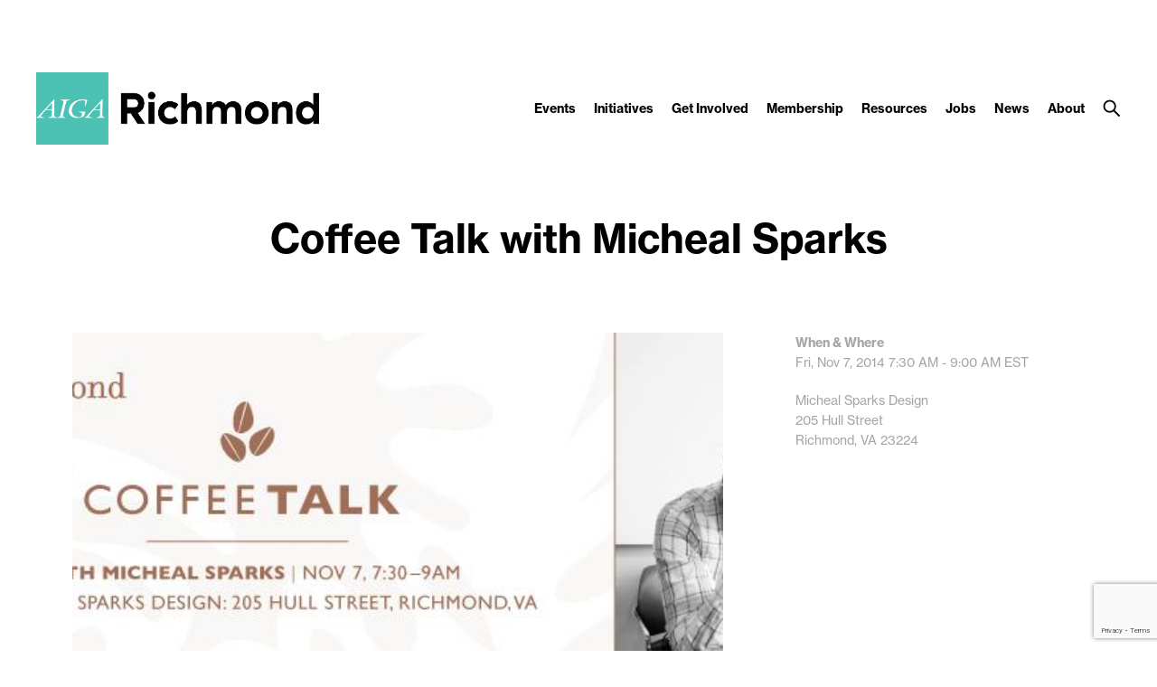

--- FILE ---
content_type: text/html; charset=UTF-8
request_url: https://richmond.aiga.org/event/coffee-talk-with-micheal-sparks/
body_size: 12561
content:
<!DOCTYPE html PUBLIC "-//W3C//DTD XHTML 1.0 Transitional//EN" "http://www.w3.org/TR/xhtml1/DTD/xhtml1-transitional.dtd">

<!-- Breakpoint body defines the responsive breakpoints -->
<html class="html cat-plugin-breakpoint-body" xml:lang="en" lang="en"
    cat_plugin_breakpoint_body_class="breakpoint-body"
    cat_plugin_breakpoint_body_size_class_prefix="breakpoint-body-size"
    cat_plugin_breakpoint_body_names="s,m,l,xl,2xl"
    cat_plugin_breakpoint_body_widths="640,960,1280,1440,1680">


<head>


    <title>Coffee Talk with Micheal Sparks | AIGA Richmond</title>
    <meta name="description" content="AIGA Richmond presents Micheal Sparks at his own Manchester studio for a November Coffee Talk on the theme of &quot;constantly reinventing&quot;. Light breakfast fare and coffee will be on hand for you to enjoy while Micheal delivers you a fresh dose of morning inspiration.  
Micheal Sparks i..."/>
    <meta property="og:title" content="Coffee Talk with Micheal Sparks | AIGA Richmond"></meta>
    <meta property="og:description" content="AIGA Richmond presents Micheal Sparks at his own Manchester studio for a November Coffee Talk on the theme of &quot;constantly reinventing&quot;. Light breakfast fare and coffee will be on hand for you to enjoy while Micheal delivers you a fresh dose of morning inspiration.  
Micheal Sparks i..."></meta>
    <meta property="og:url" content="https://richmond.aiga.org/event/coffee-talk-with-micheal-sparks/"></meta>

            <meta property="og:image" content="https://richmond.aiga.org/wp-content/cache/ikit/image_resize/85ac6b4f43457dea10ad139afbae686c/ac410c86f280b277fbc33d2ad53b4919/f79e9b6215588d756afd7783d3f06127-800x.jpg"></meta>
    
    
<!-- Support for canonical for SEO -->
  <link rel="canonical" href="https://richmond.aiga.org/event/coffee-talk-with-micheal-sparks/"/>

<link rel="shortcut icon" href="https://richmond.aiga.org/wp-content/uploads/2018/05/logo-5.png">

<!-- iOS devices should not auto-scale the website, as resolutions are perfectly matched -->
<meta name="viewport" content="width=device-width, initial-scale=1.0, maximum-scale=1.0;">

<!-- Add theme stylesheet -->
<link rel="stylesheet" type="text/css" href="https://richmond.aiga.org/wp-content/themes/ikit_three/style.css"/>

<!-- Add child theme stylesheet -->
<link rel="stylesheet" type="text/css" href="https://richmond.aiga.org/wp-content/themes/ikit_three_custom/style.css" />

<meta name='robots' content='max-image-preview:large' />
<link rel="alternate" title="oEmbed (JSON)" type="application/json+oembed" href="https://richmond.aiga.org/wp-json/oembed/1.0/embed?url=https%3A%2F%2Frichmond.aiga.org%2Fevent%2Fcoffee-talk-with-micheal-sparks%2F" />
<link rel="alternate" title="oEmbed (XML)" type="text/xml+oembed" href="https://richmond.aiga.org/wp-json/oembed/1.0/embed?url=https%3A%2F%2Frichmond.aiga.org%2Fevent%2Fcoffee-talk-with-micheal-sparks%2F&#038;format=xml" />
<style id='wp-img-auto-sizes-contain-inline-css' type='text/css'>
img:is([sizes=auto i],[sizes^="auto," i]){contain-intrinsic-size:3000px 1500px}
/*# sourceURL=wp-img-auto-sizes-contain-inline-css */
</style>
<link rel='stylesheet' id='css_background_images-css' href='https://richmond.aiga.org/wp-content/themes/ikit_three_custom/.style_editor/css/stylesheets/background_images.css?ver=6.9' type='text/css' media='all' />
<link rel='stylesheet' id='css_sass-css' href='https://richmond.aiga.org/wp-content/themes/ikit_three_custom/.style_editor/css/stylesheets/sass.css?ver=6.9' type='text/css' media='all' />
<link rel='stylesheet' id='css_sass_templates-css' href='https://richmond.aiga.org/wp-content/themes/ikit_three_custom/.style_editor/css/stylesheets/sass_templates.css?ver=6.9' type='text/css' media='all' />
<link rel='stylesheet' id='css_plugins-css' href='https://richmond.aiga.org/wp-content/themes/ikit_three/css/plugins.css?ver=6.9' type='text/css' media='all' />
<link rel='stylesheet' id='css_editor-css' href='https://richmond.aiga.org/wp-content/themes/ikit_three/css/editor.css?ver=6.9' type='text/css' media='all' />
<style id='wp-emoji-styles-inline-css' type='text/css'>

	img.wp-smiley, img.emoji {
		display: inline !important;
		border: none !important;
		box-shadow: none !important;
		height: 1em !important;
		width: 1em !important;
		margin: 0 0.07em !important;
		vertical-align: -0.1em !important;
		background: none !important;
		padding: 0 !important;
	}
/*# sourceURL=wp-emoji-styles-inline-css */
</style>
<link rel='stylesheet' id='wp-block-library-css' href='https://richmond.aiga.org/wp-includes/css/dist/block-library/style.min.css?ver=6.9' type='text/css' media='all' />
<style id='global-styles-inline-css' type='text/css'>
:root{--wp--preset--aspect-ratio--square: 1;--wp--preset--aspect-ratio--4-3: 4/3;--wp--preset--aspect-ratio--3-4: 3/4;--wp--preset--aspect-ratio--3-2: 3/2;--wp--preset--aspect-ratio--2-3: 2/3;--wp--preset--aspect-ratio--16-9: 16/9;--wp--preset--aspect-ratio--9-16: 9/16;--wp--preset--color--black: #000000;--wp--preset--color--cyan-bluish-gray: #abb8c3;--wp--preset--color--white: #ffffff;--wp--preset--color--pale-pink: #f78da7;--wp--preset--color--vivid-red: #cf2e2e;--wp--preset--color--luminous-vivid-orange: #ff6900;--wp--preset--color--luminous-vivid-amber: #fcb900;--wp--preset--color--light-green-cyan: #7bdcb5;--wp--preset--color--vivid-green-cyan: #00d084;--wp--preset--color--pale-cyan-blue: #8ed1fc;--wp--preset--color--vivid-cyan-blue: #0693e3;--wp--preset--color--vivid-purple: #9b51e0;--wp--preset--gradient--vivid-cyan-blue-to-vivid-purple: linear-gradient(135deg,rgb(6,147,227) 0%,rgb(155,81,224) 100%);--wp--preset--gradient--light-green-cyan-to-vivid-green-cyan: linear-gradient(135deg,rgb(122,220,180) 0%,rgb(0,208,130) 100%);--wp--preset--gradient--luminous-vivid-amber-to-luminous-vivid-orange: linear-gradient(135deg,rgb(252,185,0) 0%,rgb(255,105,0) 100%);--wp--preset--gradient--luminous-vivid-orange-to-vivid-red: linear-gradient(135deg,rgb(255,105,0) 0%,rgb(207,46,46) 100%);--wp--preset--gradient--very-light-gray-to-cyan-bluish-gray: linear-gradient(135deg,rgb(238,238,238) 0%,rgb(169,184,195) 100%);--wp--preset--gradient--cool-to-warm-spectrum: linear-gradient(135deg,rgb(74,234,220) 0%,rgb(151,120,209) 20%,rgb(207,42,186) 40%,rgb(238,44,130) 60%,rgb(251,105,98) 80%,rgb(254,248,76) 100%);--wp--preset--gradient--blush-light-purple: linear-gradient(135deg,rgb(255,206,236) 0%,rgb(152,150,240) 100%);--wp--preset--gradient--blush-bordeaux: linear-gradient(135deg,rgb(254,205,165) 0%,rgb(254,45,45) 50%,rgb(107,0,62) 100%);--wp--preset--gradient--luminous-dusk: linear-gradient(135deg,rgb(255,203,112) 0%,rgb(199,81,192) 50%,rgb(65,88,208) 100%);--wp--preset--gradient--pale-ocean: linear-gradient(135deg,rgb(255,245,203) 0%,rgb(182,227,212) 50%,rgb(51,167,181) 100%);--wp--preset--gradient--electric-grass: linear-gradient(135deg,rgb(202,248,128) 0%,rgb(113,206,126) 100%);--wp--preset--gradient--midnight: linear-gradient(135deg,rgb(2,3,129) 0%,rgb(40,116,252) 100%);--wp--preset--font-size--small: 13px;--wp--preset--font-size--medium: 20px;--wp--preset--font-size--large: 36px;--wp--preset--font-size--x-large: 42px;--wp--preset--spacing--20: 0.44rem;--wp--preset--spacing--30: 0.67rem;--wp--preset--spacing--40: 1rem;--wp--preset--spacing--50: 1.5rem;--wp--preset--spacing--60: 2.25rem;--wp--preset--spacing--70: 3.38rem;--wp--preset--spacing--80: 5.06rem;--wp--preset--shadow--natural: 6px 6px 9px rgba(0, 0, 0, 0.2);--wp--preset--shadow--deep: 12px 12px 50px rgba(0, 0, 0, 0.4);--wp--preset--shadow--sharp: 6px 6px 0px rgba(0, 0, 0, 0.2);--wp--preset--shadow--outlined: 6px 6px 0px -3px rgb(255, 255, 255), 6px 6px rgb(0, 0, 0);--wp--preset--shadow--crisp: 6px 6px 0px rgb(0, 0, 0);}:where(.is-layout-flex){gap: 0.5em;}:where(.is-layout-grid){gap: 0.5em;}body .is-layout-flex{display: flex;}.is-layout-flex{flex-wrap: wrap;align-items: center;}.is-layout-flex > :is(*, div){margin: 0;}body .is-layout-grid{display: grid;}.is-layout-grid > :is(*, div){margin: 0;}:where(.wp-block-columns.is-layout-flex){gap: 2em;}:where(.wp-block-columns.is-layout-grid){gap: 2em;}:where(.wp-block-post-template.is-layout-flex){gap: 1.25em;}:where(.wp-block-post-template.is-layout-grid){gap: 1.25em;}.has-black-color{color: var(--wp--preset--color--black) !important;}.has-cyan-bluish-gray-color{color: var(--wp--preset--color--cyan-bluish-gray) !important;}.has-white-color{color: var(--wp--preset--color--white) !important;}.has-pale-pink-color{color: var(--wp--preset--color--pale-pink) !important;}.has-vivid-red-color{color: var(--wp--preset--color--vivid-red) !important;}.has-luminous-vivid-orange-color{color: var(--wp--preset--color--luminous-vivid-orange) !important;}.has-luminous-vivid-amber-color{color: var(--wp--preset--color--luminous-vivid-amber) !important;}.has-light-green-cyan-color{color: var(--wp--preset--color--light-green-cyan) !important;}.has-vivid-green-cyan-color{color: var(--wp--preset--color--vivid-green-cyan) !important;}.has-pale-cyan-blue-color{color: var(--wp--preset--color--pale-cyan-blue) !important;}.has-vivid-cyan-blue-color{color: var(--wp--preset--color--vivid-cyan-blue) !important;}.has-vivid-purple-color{color: var(--wp--preset--color--vivid-purple) !important;}.has-black-background-color{background-color: var(--wp--preset--color--black) !important;}.has-cyan-bluish-gray-background-color{background-color: var(--wp--preset--color--cyan-bluish-gray) !important;}.has-white-background-color{background-color: var(--wp--preset--color--white) !important;}.has-pale-pink-background-color{background-color: var(--wp--preset--color--pale-pink) !important;}.has-vivid-red-background-color{background-color: var(--wp--preset--color--vivid-red) !important;}.has-luminous-vivid-orange-background-color{background-color: var(--wp--preset--color--luminous-vivid-orange) !important;}.has-luminous-vivid-amber-background-color{background-color: var(--wp--preset--color--luminous-vivid-amber) !important;}.has-light-green-cyan-background-color{background-color: var(--wp--preset--color--light-green-cyan) !important;}.has-vivid-green-cyan-background-color{background-color: var(--wp--preset--color--vivid-green-cyan) !important;}.has-pale-cyan-blue-background-color{background-color: var(--wp--preset--color--pale-cyan-blue) !important;}.has-vivid-cyan-blue-background-color{background-color: var(--wp--preset--color--vivid-cyan-blue) !important;}.has-vivid-purple-background-color{background-color: var(--wp--preset--color--vivid-purple) !important;}.has-black-border-color{border-color: var(--wp--preset--color--black) !important;}.has-cyan-bluish-gray-border-color{border-color: var(--wp--preset--color--cyan-bluish-gray) !important;}.has-white-border-color{border-color: var(--wp--preset--color--white) !important;}.has-pale-pink-border-color{border-color: var(--wp--preset--color--pale-pink) !important;}.has-vivid-red-border-color{border-color: var(--wp--preset--color--vivid-red) !important;}.has-luminous-vivid-orange-border-color{border-color: var(--wp--preset--color--luminous-vivid-orange) !important;}.has-luminous-vivid-amber-border-color{border-color: var(--wp--preset--color--luminous-vivid-amber) !important;}.has-light-green-cyan-border-color{border-color: var(--wp--preset--color--light-green-cyan) !important;}.has-vivid-green-cyan-border-color{border-color: var(--wp--preset--color--vivid-green-cyan) !important;}.has-pale-cyan-blue-border-color{border-color: var(--wp--preset--color--pale-cyan-blue) !important;}.has-vivid-cyan-blue-border-color{border-color: var(--wp--preset--color--vivid-cyan-blue) !important;}.has-vivid-purple-border-color{border-color: var(--wp--preset--color--vivid-purple) !important;}.has-vivid-cyan-blue-to-vivid-purple-gradient-background{background: var(--wp--preset--gradient--vivid-cyan-blue-to-vivid-purple) !important;}.has-light-green-cyan-to-vivid-green-cyan-gradient-background{background: var(--wp--preset--gradient--light-green-cyan-to-vivid-green-cyan) !important;}.has-luminous-vivid-amber-to-luminous-vivid-orange-gradient-background{background: var(--wp--preset--gradient--luminous-vivid-amber-to-luminous-vivid-orange) !important;}.has-luminous-vivid-orange-to-vivid-red-gradient-background{background: var(--wp--preset--gradient--luminous-vivid-orange-to-vivid-red) !important;}.has-very-light-gray-to-cyan-bluish-gray-gradient-background{background: var(--wp--preset--gradient--very-light-gray-to-cyan-bluish-gray) !important;}.has-cool-to-warm-spectrum-gradient-background{background: var(--wp--preset--gradient--cool-to-warm-spectrum) !important;}.has-blush-light-purple-gradient-background{background: var(--wp--preset--gradient--blush-light-purple) !important;}.has-blush-bordeaux-gradient-background{background: var(--wp--preset--gradient--blush-bordeaux) !important;}.has-luminous-dusk-gradient-background{background: var(--wp--preset--gradient--luminous-dusk) !important;}.has-pale-ocean-gradient-background{background: var(--wp--preset--gradient--pale-ocean) !important;}.has-electric-grass-gradient-background{background: var(--wp--preset--gradient--electric-grass) !important;}.has-midnight-gradient-background{background: var(--wp--preset--gradient--midnight) !important;}.has-small-font-size{font-size: var(--wp--preset--font-size--small) !important;}.has-medium-font-size{font-size: var(--wp--preset--font-size--medium) !important;}.has-large-font-size{font-size: var(--wp--preset--font-size--large) !important;}.has-x-large-font-size{font-size: var(--wp--preset--font-size--x-large) !important;}
/*# sourceURL=global-styles-inline-css */
</style>

<style id='classic-theme-styles-inline-css' type='text/css'>
/*! This file is auto-generated */
.wp-block-button__link{color:#fff;background-color:#32373c;border-radius:9999px;box-shadow:none;text-decoration:none;padding:calc(.667em + 2px) calc(1.333em + 2px);font-size:1.125em}.wp-block-file__button{background:#32373c;color:#fff;text-decoration:none}
/*# sourceURL=/wp-includes/css/classic-themes.min.css */
</style>
<link rel='stylesheet' id='contact-form-7-css' href='https://richmond.aiga.org/wp-content/plugins/contact-form-7/includes/css/styles.css?ver=6.0.4' type='text/css' media='all' />
<script type="text/javascript" src="https://richmond.aiga.org/wp-includes/js/jquery/jquery.min.js?ver=3.7.1" id="jquery-core-js"></script>
<script type="text/javascript" src="https://richmond.aiga.org/wp-includes/js/jquery/jquery-migrate.min.js?ver=3.4.1" id="jquery-migrate-js"></script>
<script type="text/javascript" src="https://richmond.aiga.org/wp-content/themes/ikit_three/js/jquery.init.js?ver=6.9" id="js_jquery_init-js"></script>
<script type="text/javascript" src="https://richmond.aiga.org/wp-content/themes/ikit_three/js/jquery.isotope.js?ver=6.9" id="js_isotope-js"></script>
<script type="text/javascript" src="https://richmond.aiga.org/wp-content/themes/ikit_three/js/humanize.js?ver=6.9" id="js_humanize-js"></script>
<script type="text/javascript" src="https://richmond.aiga.org/wp-content/themes/ikit_three/js/selectbox_input.js?ver=6.9" id="js_selectbox_input-js"></script>
<script type="text/javascript" src="https://richmond.aiga.org/wp-content/themes/ikit_three/js/bowser.min.js?ver=6.9" id="js_bowser-js"></script>
<script type="text/javascript" src="https://richmond.aiga.org/wp-content/themes/ikit_three/js/cat.js?ver=6.9" id="js_cat-js"></script>
<script type="text/javascript" src="https://richmond.aiga.org/wp-content/themes/ikit_three/js/fluid_grid.js?ver=6.9" id="js_fluid_grid-js"></script>
<script type="text/javascript" src="https://richmond.aiga.org/wp-content/themes/ikit_three/js/plugins.js?ver=6.9" id="js_plugins-js"></script>
<script type="text/javascript" src="https://richmond.aiga.org/wp-content/themes/ikit_three/js/ikit_three.js?ver=6.9" id="js_ikit_three-js"></script>
<link rel="https://api.w.org/" href="https://richmond.aiga.org/wp-json/" /><link rel="EditURI" type="application/rsd+xml" title="RSD" href="https://richmond.aiga.org/xmlrpc.php?rsd" />
<meta name="generator" content="WordPress 6.9" />
<link rel="canonical" href="https://richmond.aiga.org/event/coffee-talk-with-micheal-sparks/" />
<link rel='shortlink' href='https://richmond.aiga.org/?p=27178' />

<!-- Dynamic Widgets by QURL loaded - http://www.dynamic-widgets.com //-->
<link rel="icon" href="https://richmond.aiga.org/wp-content/uploads/2018/05/cropped-logo-4-32x32.png" sizes="32x32" />
<link rel="icon" href="https://richmond.aiga.org/wp-content/uploads/2018/05/cropped-logo-4-192x192.png" sizes="192x192" />
<link rel="apple-touch-icon" href="https://richmond.aiga.org/wp-content/uploads/2018/05/cropped-logo-4-180x180.png" />
<meta name="msapplication-TileImage" content="https://richmond.aiga.org/wp-content/uploads/2018/05/cropped-logo-4-270x270.png" />

  <script>

    // Customize the appendChild to prevent particular dynamic scripts from loading
    var elementAppendChild = Element.prototype.appendChild;
    Element.prototype.appendChild = function() {

      if(arguments.length > 0) {
        if(arguments[0].tagName) {
          if(arguments[0].tagName.toLowerCase() === "script") {

            // Disqus dynamically loads jester.js, probably a bug on their end, but it overwrites jQuery with 2.x,
            // as our themes and wordpress uses jQuery 1.x, we prevent loading.
            if(arguments[0].src.indexOf('jester.js') > 0) {
              arguments[0].src = 'jesterdeleted';
            }
          }
        }
      }

      return elementAppendChild.apply(this, arguments);

    };

  </script>

  
<!-- Add IE stylesheet -->

<!-- Add to calendar -->
<link href="https://addtocalendar.com/atc/1.5/atc-base.css " rel="stylesheet" type="text/css">
<script src="https://addtocalendar.com/atc/1.5/atc.min.js"></script>


    <script src="https://use.typekit.net/uwa3uik.js"></script>
    <script type="text/javascript">
    try{

        // Typekit Loaded fonts need to run the onloaded function
        Typekit.load({
            active: jQuery.ikit_three.fonts.onLoaded,
            inactive: jQuery.ikit_three.fonts.onLoaded
        });
    }
    catch(e) {}
    </script>
    
<!-- Global Javascript variables -->
<script type="text/javascript">
    g_templateUrl = "https://richmond.aiga.org/wp-content/themes/ikit_three";
</script>

<!-- Google tag (gtag.js) -->
<script async src="https://www.googletagmanager.com/gtag/js?id=G-GVPD5GZZYT"></script>
<script>
  window.dataLayer = window.dataLayer || [];
  function gtag(){dataLayer.push(arguments);}
  gtag('js', new Date());

  gtag('config', 'G-GVPD5GZZYT');
</script>
</head>


<body class="wp-singular ikit_event-template-default single single-ikit_event postid-27178 wp-theme-ikit_three wp-child-theme-ikit_three_custom ikit-three ikit-body ikit post-name-coffee-talk-with-micheal-sparks ">


<div class="root" >

<!-- If admin has decided to always show collapsed header, add an attribute the JS will key off of to disable, and set the data collapsed to true permanently for styling -->
<div class="header">

    <!-- Compact nav menu -->
    <div class="header-compact">
        <div class="header-compact-search"> <!-- This element sits above the other header elements, hidden by default -->
            <form method="get" id="searchform" action="https://richmond.aiga.org/">
    <table>
    <tr>
    <td>
        <input type="text" name="s" id="s" class="s" placeholder="Search" />
        <!-- For 508 compliance -->
        <label style="display:none" for="s">Search</label>
    </td>
    </tr>
    </table>
</form>
        </div>

        <div class="header-compact-layout">
            <div class="header-compact-layout-left">
                <div class="header-compact-menu-button-open">
                    <a class="header-compact-menu-button-open-link" href="javascript:void(0)">
                        <div class="header-compact-menu-button-open-image"></div>
                    </a>
                </div>

                <div class="header-logo">
                    <a href="https://richmond.aiga.org">
                        <img class="header-logo-image" alt="Go to homepage" src="https://richmond.aiga.org/wp-content/uploads/2018/05/logo-1.png" />
                    </a>
                </div>
            </div>

            <div class="header-compact-layout-right">
                <a class="header-compact-button-search" href="javascript:void(0);">
                    <div class="header-compact-button-search-open-image"></div>
                    <div class="header-compact-button-search-close-image"></div>
                </a>
            </div>

        </div>
    </div>

    <!-- Desktop/Full size nav menu -->
    <div class="header-layout-container">
        
    <div class="header-layout">

        <div class="header-layout-left">

            <div class="header-logo">
                <a href="https://richmond.aiga.org">
                    <img class="header-logo-image" alt="Go to homepage" src="https://richmond.aiga.org/wp-content/uploads/2018/05/logo-1.png" />
                    <img class="header-logo-image-alt" alt="Go to homepage" src="https://richmond.aiga.org/wp-content/uploads/2018/05/logo-white.png" />
                </a>
            </div>

        </div>

        <div class="header-layout-right">

            <div class="header-menu">
                
                    
                    <span class="header-menu-item" id="header-menu-item-9715">

                        <a class="header-menu-item-link " href="https://richmond.aiga.org/events/">
                                                                                    Events                        </a>

                                                <div class="header-menu-item-children-container">
                            <ul class="header-menu-item-children">
                                                                 <li class='header-menu-item-children-item'>
                                    <a class="header-menu-item-children-item-link" target="" href="https://richmond.aiga.org/upcoming-events/">
                                                                                                                                                                Upcoming Events                                    </a>
                                </li>
                                                                 <li class='header-menu-item-children-item'>
                                    <a class="header-menu-item-children-item-link" target="" href="https://richmond.aiga.org/events-archive/">
                                                                                                                                                                Past Events                                    </a>
                                </li>
                                                                 <li class='header-menu-item-children-item'>
                                    <a class="header-menu-item-children-item-link" target="" href="https://richmond.aiga.org/events/event-policies/">
                                                                                                                                                                Event Policies                                    </a>
                                </li>
                                                            </ul>
                        </div>
                        
                    </span>

                
                    
                    <span class="header-menu-item" id="header-menu-item-45672">

                        <a class="header-menu-item-link " href="https://richmond.aiga.org/initiatives/">
                                                                                    Initiatives                        </a>

                                                <div class="header-menu-item-children-container">
                            <ul class="header-menu-item-children">
                                                                 <li class='header-menu-item-children-item'>
                                    <a class="header-menu-item-children-item-link" target="" href="https://richmond.aiga.org/initiatives/take-action-and-support-the-black-lives-matter-movement/">
                                                                                                                                                                Take action and support the Black Lives Matter movement                                    </a>
                                </li>
                                                                 <li class='header-menu-item-children-item'>
                                    <a class="header-menu-item-children-item-link" target="" href="https://richmond.aiga.org/initiatives/uplift-mentorship-program/">
                                                                                                                                                                Uplift Mentorship Program                                    </a>
                                </li>
                                                                 <li class='header-menu-item-children-item'>
                                    <a class="header-menu-item-children-item-link" target="" href="https://richmond.aiga.org/initiatives/design-for-good/">
                                                                                                                                                                Design For Good                                    </a>
                                </li>
                                                                 <li class='header-menu-item-children-item'>
                                    <a class="header-menu-item-children-item-link" target="" href="https://richmond.aiga.org/initiatives/scholarship-application/">
                                                                                                                                                                Scholarship Application                                    </a>
                                </li>
                                                            </ul>
                        </div>
                        
                    </span>

                
                    
                    <span class="header-menu-item" id="header-menu-item-9721">

                        <a class="header-menu-item-link " href="https://richmond.aiga.org/get-involved/">
                                                                                    Get Involved                        </a>

                                                <div class="header-menu-item-children-container">
                            <ul class="header-menu-item-children">
                                                                 <li class='header-menu-item-children-item'>
                                    <a class="header-menu-item-children-item-link" target="" href="https://richmond.aiga.org/get-involved/become-a-volunteer/">
                                                                                                                                                                Become a Volunteer                                    </a>
                                </li>
                                                                 <li class='header-menu-item-children-item'>
                                    <a class="header-menu-item-children-item-link" target="" href="https://richmond.aiga.org/get-involved/join-a-student-group/">
                                                                                                                                                                Join a Student Group                                    </a>
                                </li>
                                                            </ul>
                        </div>
                        
                    </span>

                
                    
                    <span class="header-menu-item" id="header-menu-item-9718">

                        <a class="header-menu-item-link " href="https://richmond.aiga.org/membership/">
                                                                                    Membership                        </a>

                                                <div class="header-menu-item-children-container">
                            <ul class="header-menu-item-children">
                                                                 <li class='header-menu-item-children-item'>
                                    <a class="header-menu-item-children-item-link" target="" href="https://richmond.aiga.org/membership/membership-rates/">
                                                                                                                                                                Membership Rates                                    </a>
                                </li>
                                                                 <li class='header-menu-item-children-item'>
                                    <a class="header-menu-item-children-item-link" target="" href="https://richmond.aiga.org/national-benefits/">
                                                                                                                                                                National Benefits                                    </a>
                                </li>
                                                                 <li class='header-menu-item-children-item'>
                                    <a class="header-menu-item-children-item-link" target="" href="https://richmond.aiga.org/membership/member-directory/">
                                                                                                                                                                Member Directory                                    </a>
                                </li>
                                                                 <li class='header-menu-item-children-item'>
                                    <a class="header-menu-item-children-item-link" target="_blank" href="http://www.aiga.org/join">
                                                                                                                         \                                         Join AIGA                                    </a>
                                </li>
                                                            </ul>
                        </div>
                        
                    </span>

                
                    
                    <span class="header-menu-item" id="header-menu-item-9722">

                        <a class="header-menu-item-link " href="https://richmond.aiga.org/resources/">
                                                                                    Resources                        </a>

                                                <div class="header-menu-item-children-container">
                            <ul class="header-menu-item-children">
                                                                 <li class='header-menu-item-children-item'>
                                    <a class="header-menu-item-children-item-link" target="" href="https://richmond.aiga.org/continued-commitment-to-community/">
                                                                                                                                                                Continued Commitment to Community                                    </a>
                                </li>
                                                                 <li class='header-menu-item-children-item'>
                                    <a class="header-menu-item-children-item-link" target="_blank" href="http://www.aiga.org/standard-agreement/">
                                                                                                                         \                                         AIGA Standard Form of Agreement                                    </a>
                                </li>
                                                                 <li class='header-menu-item-children-item'>
                                    <a class="header-menu-item-children-item-link" target="_blank" href="http://www.aiga.org/resources/">
                                                                                                                         \                                         Design & Business                                    </a>
                                </li>
                                                                 <li class='header-menu-item-children-item'>
                                    <a class="header-menu-item-children-item-link" target="_blank" href="http://www.aiga.org/design-business-and-ethics/">
                                                                                                                         \                                         Design Business & Ethics                                    </a>
                                </li>
                                                                 <li class='header-menu-item-children-item'>
                                    <a class="header-menu-item-children-item-link" target="_blank" href="http://www.designcensus.org/">
                                                                                                                         \                                         Design Census                                    </a>
                                </li>
                                                            </ul>
                        </div>
                        
                    </span>

                
                    
                    <span class="header-menu-item" id="header-menu-item-9720">

                        <a class="header-menu-item-link " href="https://richmond.aiga.org/jobs/">
                                                                                    Jobs                        </a>

                                                <div class="header-menu-item-children-container">
                            <ul class="header-menu-item-children">
                                                                 <li class='header-menu-item-children-item'>
                                    <a class="header-menu-item-children-item-link" target="" href="/local-job/">
                                                                                                                                                                Local Jobs                                    </a>
                                </li>
                                                                 <li class='header-menu-item-children-item'>
                                    <a class="header-menu-item-children-item-link" target="" href="https://richmond.aiga.org/submit-local-job/">
                                                                                                                                                                Submit Local Job                                    </a>
                                </li>
                                                            </ul>
                        </div>
                        
                    </span>

                
                    
                    <span class="header-menu-item" id="header-menu-item-9719">

                        <a class="header-menu-item-link " href="https://richmond.aiga.org/news/">
                                                                                    News                        </a>

                        
                    </span>

                
                    
                    <span class="header-menu-item" id="header-menu-item-9713">

                        <a class="header-menu-item-link " href="https://richmond.aiga.org/about-us/">
                                                                                    About                        </a>

                                                <div class="header-menu-item-children-container">
                            <ul class="header-menu-item-children">
                                                                 <li class='header-menu-item-children-item'>
                                    <a class="header-menu-item-children-item-link" target="" href="https://richmond.aiga.org/about-us/mission/">
                                                                                                                                                                Mission                                    </a>
                                </li>
                                                                 <li class='header-menu-item-children-item'>
                                    <a class="header-menu-item-children-item-link" target="" href="https://richmond.aiga.org/about-us/board-positions/">
                                                                                                                                                                Board Positions                                    </a>
                                </li>
                                                                 <li class='header-menu-item-children-item'>
                                    <a class="header-menu-item-children-item-link" target="" href="https://richmond.aiga.org/about-us/board-members/">
                                                                                                                                                                Board of Directors                                    </a>
                                </li>
                                                                 <li class='header-menu-item-children-item'>
                                    <a class="header-menu-item-children-item-link" target="" href="https://richmond.aiga.org/about-us/chapter-sponsors/">
                                                                                                                                                                Chapter Sponsorship                                    </a>
                                </li>
                                                                 <li class='header-menu-item-children-item'>
                                    <a class="header-menu-item-children-item-link" target="" href="https://richmond.aiga.org/about-us/sponsors/">
                                                                                                                                                                Sponsors                                    </a>
                                </li>
                                                                 <li class='header-menu-item-children-item'>
                                    <a class="header-menu-item-children-item-link" target="" href="https://richmond.aiga.org/about-us/code-of-conduct/">
                                                                                                                                                                Code Of Conduct                                    </a>
                                </li>
                                                                 <li class='header-menu-item-children-item'>
                                    <a class="header-menu-item-children-item-link" target="" href="https://richmond.aiga.org/contact-us/">
                                                                                                                                                                Contact Us                                    </a>
                                </li>
                                                            </ul>
                        </div>
                        
                    </span>

                            </div>

            <div class="header-search">
                <div class="header-search-bar">
                    <form method="get" id="searchform" action="https://richmond.aiga.org/">
    <table>
    <tr>
    <td>
        <input type="text" name="s" id="s" class="s" placeholder="Search" />
        <!-- For 508 compliance -->
        <label style="display:none" for="s">Search</label>
    </td>
    </tr>
    </table>
</form>
                    <div class="header-search-button-close-container">
                        <a class="header-search-button header-search-button-close" href="javascript:void(0);">
                            <div class="header-search-button-close-image"></div>
                        </a>
                    </div>
                </div>
                <div class="header-search-collapse-panel"></div>
                <div class="header-search-button-container">
                    <a class="header-search-button header-search-button-open" href="javascript:void(0);">
                        <div class="header-search-button-open-image"></div>
                        <div class="header-search-button-open-image-alt"></div>
                    </a>
                </div>
            </div>

        </div>

    </div>

        </div>

    <div class="header-layout-container-collapsed">
        
    <div class="header-layout">

        <div class="header-layout-left">

            <div class="header-logo">
                <a href="https://richmond.aiga.org">
                    <img class="header-logo-image" alt="Go to homepage" src="https://richmond.aiga.org/wp-content/uploads/2018/05/logo-1.png" />
                    <img class="header-logo-image-alt" alt="Go to homepage" src="https://richmond.aiga.org/wp-content/uploads/2018/05/logo-white.png" />
                </a>
            </div>

        </div>

        <div class="header-layout-right">

            <div class="header-menu">
                
                    
                    <span class="header-menu-item" id="header-menu-item-9715">

                        <a class="header-menu-item-link " href="https://richmond.aiga.org/events/">
                                                                                    Events                        </a>

                                                <div class="header-menu-item-children-container">
                            <ul class="header-menu-item-children">
                                                                 <li class='header-menu-item-children-item'>
                                    <a class="header-menu-item-children-item-link" target="" href="https://richmond.aiga.org/upcoming-events/">
                                                                                                                                                                Upcoming Events                                    </a>
                                </li>
                                                                 <li class='header-menu-item-children-item'>
                                    <a class="header-menu-item-children-item-link" target="" href="https://richmond.aiga.org/events-archive/">
                                                                                                                                                                Past Events                                    </a>
                                </li>
                                                                 <li class='header-menu-item-children-item'>
                                    <a class="header-menu-item-children-item-link" target="" href="https://richmond.aiga.org/events/event-policies/">
                                                                                                                                                                Event Policies                                    </a>
                                </li>
                                                            </ul>
                        </div>
                        
                    </span>

                
                    
                    <span class="header-menu-item" id="header-menu-item-45672">

                        <a class="header-menu-item-link " href="https://richmond.aiga.org/initiatives/">
                                                                                    Initiatives                        </a>

                                                <div class="header-menu-item-children-container">
                            <ul class="header-menu-item-children">
                                                                 <li class='header-menu-item-children-item'>
                                    <a class="header-menu-item-children-item-link" target="" href="https://richmond.aiga.org/initiatives/take-action-and-support-the-black-lives-matter-movement/">
                                                                                                                                                                Take action and support the Black Lives Matter movement                                    </a>
                                </li>
                                                                 <li class='header-menu-item-children-item'>
                                    <a class="header-menu-item-children-item-link" target="" href="https://richmond.aiga.org/initiatives/uplift-mentorship-program/">
                                                                                                                                                                Uplift Mentorship Program                                    </a>
                                </li>
                                                                 <li class='header-menu-item-children-item'>
                                    <a class="header-menu-item-children-item-link" target="" href="https://richmond.aiga.org/initiatives/design-for-good/">
                                                                                                                                                                Design For Good                                    </a>
                                </li>
                                                                 <li class='header-menu-item-children-item'>
                                    <a class="header-menu-item-children-item-link" target="" href="https://richmond.aiga.org/initiatives/scholarship-application/">
                                                                                                                                                                Scholarship Application                                    </a>
                                </li>
                                                            </ul>
                        </div>
                        
                    </span>

                
                    
                    <span class="header-menu-item" id="header-menu-item-9721">

                        <a class="header-menu-item-link " href="https://richmond.aiga.org/get-involved/">
                                                                                    Get Involved                        </a>

                                                <div class="header-menu-item-children-container">
                            <ul class="header-menu-item-children">
                                                                 <li class='header-menu-item-children-item'>
                                    <a class="header-menu-item-children-item-link" target="" href="https://richmond.aiga.org/get-involved/become-a-volunteer/">
                                                                                                                                                                Become a Volunteer                                    </a>
                                </li>
                                                                 <li class='header-menu-item-children-item'>
                                    <a class="header-menu-item-children-item-link" target="" href="https://richmond.aiga.org/get-involved/join-a-student-group/">
                                                                                                                                                                Join a Student Group                                    </a>
                                </li>
                                                            </ul>
                        </div>
                        
                    </span>

                
                    
                    <span class="header-menu-item" id="header-menu-item-9718">

                        <a class="header-menu-item-link " href="https://richmond.aiga.org/membership/">
                                                                                    Membership                        </a>

                                                <div class="header-menu-item-children-container">
                            <ul class="header-menu-item-children">
                                                                 <li class='header-menu-item-children-item'>
                                    <a class="header-menu-item-children-item-link" target="" href="https://richmond.aiga.org/membership/membership-rates/">
                                                                                                                                                                Membership Rates                                    </a>
                                </li>
                                                                 <li class='header-menu-item-children-item'>
                                    <a class="header-menu-item-children-item-link" target="" href="https://richmond.aiga.org/national-benefits/">
                                                                                                                                                                National Benefits                                    </a>
                                </li>
                                                                 <li class='header-menu-item-children-item'>
                                    <a class="header-menu-item-children-item-link" target="" href="https://richmond.aiga.org/membership/member-directory/">
                                                                                                                                                                Member Directory                                    </a>
                                </li>
                                                                 <li class='header-menu-item-children-item'>
                                    <a class="header-menu-item-children-item-link" target="_blank" href="http://www.aiga.org/join">
                                                                                                                         \                                         Join AIGA                                    </a>
                                </li>
                                                            </ul>
                        </div>
                        
                    </span>

                
                    
                    <span class="header-menu-item" id="header-menu-item-9722">

                        <a class="header-menu-item-link " href="https://richmond.aiga.org/resources/">
                                                                                    Resources                        </a>

                                                <div class="header-menu-item-children-container">
                            <ul class="header-menu-item-children">
                                                                 <li class='header-menu-item-children-item'>
                                    <a class="header-menu-item-children-item-link" target="" href="https://richmond.aiga.org/continued-commitment-to-community/">
                                                                                                                                                                Continued Commitment to Community                                    </a>
                                </li>
                                                                 <li class='header-menu-item-children-item'>
                                    <a class="header-menu-item-children-item-link" target="_blank" href="http://www.aiga.org/standard-agreement/">
                                                                                                                         \                                         AIGA Standard Form of Agreement                                    </a>
                                </li>
                                                                 <li class='header-menu-item-children-item'>
                                    <a class="header-menu-item-children-item-link" target="_blank" href="http://www.aiga.org/resources/">
                                                                                                                         \                                         Design & Business                                    </a>
                                </li>
                                                                 <li class='header-menu-item-children-item'>
                                    <a class="header-menu-item-children-item-link" target="_blank" href="http://www.aiga.org/design-business-and-ethics/">
                                                                                                                         \                                         Design Business & Ethics                                    </a>
                                </li>
                                                                 <li class='header-menu-item-children-item'>
                                    <a class="header-menu-item-children-item-link" target="_blank" href="http://www.designcensus.org/">
                                                                                                                         \                                         Design Census                                    </a>
                                </li>
                                                            </ul>
                        </div>
                        
                    </span>

                
                    
                    <span class="header-menu-item" id="header-menu-item-9720">

                        <a class="header-menu-item-link " href="https://richmond.aiga.org/jobs/">
                                                                                    Jobs                        </a>

                                                <div class="header-menu-item-children-container">
                            <ul class="header-menu-item-children">
                                                                 <li class='header-menu-item-children-item'>
                                    <a class="header-menu-item-children-item-link" target="" href="/local-job/">
                                                                                                                                                                Local Jobs                                    </a>
                                </li>
                                                                 <li class='header-menu-item-children-item'>
                                    <a class="header-menu-item-children-item-link" target="" href="https://richmond.aiga.org/submit-local-job/">
                                                                                                                                                                Submit Local Job                                    </a>
                                </li>
                                                            </ul>
                        </div>
                        
                    </span>

                
                    
                    <span class="header-menu-item" id="header-menu-item-9719">

                        <a class="header-menu-item-link " href="https://richmond.aiga.org/news/">
                                                                                    News                        </a>

                        
                    </span>

                
                    
                    <span class="header-menu-item" id="header-menu-item-9713">

                        <a class="header-menu-item-link " href="https://richmond.aiga.org/about-us/">
                                                                                    About                        </a>

                                                <div class="header-menu-item-children-container">
                            <ul class="header-menu-item-children">
                                                                 <li class='header-menu-item-children-item'>
                                    <a class="header-menu-item-children-item-link" target="" href="https://richmond.aiga.org/about-us/mission/">
                                                                                                                                                                Mission                                    </a>
                                </li>
                                                                 <li class='header-menu-item-children-item'>
                                    <a class="header-menu-item-children-item-link" target="" href="https://richmond.aiga.org/about-us/board-positions/">
                                                                                                                                                                Board Positions                                    </a>
                                </li>
                                                                 <li class='header-menu-item-children-item'>
                                    <a class="header-menu-item-children-item-link" target="" href="https://richmond.aiga.org/about-us/board-members/">
                                                                                                                                                                Board of Directors                                    </a>
                                </li>
                                                                 <li class='header-menu-item-children-item'>
                                    <a class="header-menu-item-children-item-link" target="" href="https://richmond.aiga.org/about-us/chapter-sponsors/">
                                                                                                                                                                Chapter Sponsorship                                    </a>
                                </li>
                                                                 <li class='header-menu-item-children-item'>
                                    <a class="header-menu-item-children-item-link" target="" href="https://richmond.aiga.org/about-us/sponsors/">
                                                                                                                                                                Sponsors                                    </a>
                                </li>
                                                                 <li class='header-menu-item-children-item'>
                                    <a class="header-menu-item-children-item-link" target="" href="https://richmond.aiga.org/about-us/code-of-conduct/">
                                                                                                                                                                Code Of Conduct                                    </a>
                                </li>
                                                                 <li class='header-menu-item-children-item'>
                                    <a class="header-menu-item-children-item-link" target="" href="https://richmond.aiga.org/contact-us/">
                                                                                                                                                                Contact Us                                    </a>
                                </li>
                                                            </ul>
                        </div>
                        
                    </span>

                            </div>

            <div class="header-search">
                <div class="header-search-bar">
                    <form method="get" id="searchform" action="https://richmond.aiga.org/">
    <table>
    <tr>
    <td>
        <input type="text" name="s" id="s" class="s" placeholder="Search" />
        <!-- For 508 compliance -->
        <label style="display:none" for="s">Search</label>
    </td>
    </tr>
    </table>
</form>
                    <div class="header-search-button-close-container">
                        <a class="header-search-button header-search-button-close" href="javascript:void(0);">
                            <div class="header-search-button-close-image"></div>
                        </a>
                    </div>
                </div>
                <div class="header-search-collapse-panel"></div>
                <div class="header-search-button-container">
                    <a class="header-search-button header-search-button-open" href="javascript:void(0);">
                        <div class="header-search-button-open-image"></div>
                        <div class="header-search-button-open-image-alt"></div>
                    </a>
                </div>
            </div>

        </div>

    </div>

        </div>

</div>

<!-- Functions independent from header as it is position absolute on scroll etc. -->
<div class="header-compact-menu">

    <div class="header-compact-menu-inner">

        <div class="header-compact-menu-button-close">
            <div class="header-compact-menu-button-close-image"></div>
        </div>

        
        <div class="header-compact-menu-item" id="header-compact-menu-item-9715">

                        <a class='header-compact-menu-item-link-expand' href="javascript:void(0)" data-url="https://richmond.aiga.org/events/">
                <div class="header-compact-menu-item-link-expand-title">
                                        Events                </div>
                <div class="header-compact-menu-item-link-expand-icon">
                    <div class="header-compact-menu-item-link-expand-icon-image"></div>
                </div>
            </a>
            
            <div class="header-compact-menu-item-children">
                                <div class="header-compact-menu-item-children-item">
                    <a class="header-compact-menu-item-children-item-link" target="" href="https://richmond.aiga.org/upcoming-events/">
                                                                        Upcoming Events                    </a>
                </div>
                                <div class="header-compact-menu-item-children-item">
                    <a class="header-compact-menu-item-children-item-link" target="" href="https://richmond.aiga.org/events-archive/">
                                                                        Past Events                    </a>
                </div>
                                <div class="header-compact-menu-item-children-item">
                    <a class="header-compact-menu-item-children-item-link" target="" href="https://richmond.aiga.org/events/event-policies/">
                                                                        Event Policies                    </a>
                </div>
                            </div>

        </div>

        
        <div class="header-compact-menu-item" id="header-compact-menu-item-45672">

                        <a class='header-compact-menu-item-link-expand' href="javascript:void(0)" data-url="https://richmond.aiga.org/initiatives/">
                <div class="header-compact-menu-item-link-expand-title">
                                        Initiatives                </div>
                <div class="header-compact-menu-item-link-expand-icon">
                    <div class="header-compact-menu-item-link-expand-icon-image"></div>
                </div>
            </a>
            
            <div class="header-compact-menu-item-children">
                                <div class="header-compact-menu-item-children-item">
                    <a class="header-compact-menu-item-children-item-link" target="" href="https://richmond.aiga.org/initiatives/take-action-and-support-the-black-lives-matter-movement/">
                                                                        Take action and support the Black Lives Matter movement                    </a>
                </div>
                                <div class="header-compact-menu-item-children-item">
                    <a class="header-compact-menu-item-children-item-link" target="" href="https://richmond.aiga.org/initiatives/uplift-mentorship-program/">
                                                                        Uplift Mentorship Program                    </a>
                </div>
                                <div class="header-compact-menu-item-children-item">
                    <a class="header-compact-menu-item-children-item-link" target="" href="https://richmond.aiga.org/initiatives/design-for-good/">
                                                                        Design For Good                    </a>
                </div>
                                <div class="header-compact-menu-item-children-item">
                    <a class="header-compact-menu-item-children-item-link" target="" href="https://richmond.aiga.org/initiatives/scholarship-application/">
                                                                        Scholarship Application                    </a>
                </div>
                            </div>

        </div>

        
        <div class="header-compact-menu-item" id="header-compact-menu-item-9721">

                        <a class='header-compact-menu-item-link-expand' href="javascript:void(0)" data-url="https://richmond.aiga.org/get-involved/">
                <div class="header-compact-menu-item-link-expand-title">
                                        Get Involved                </div>
                <div class="header-compact-menu-item-link-expand-icon">
                    <div class="header-compact-menu-item-link-expand-icon-image"></div>
                </div>
            </a>
            
            <div class="header-compact-menu-item-children">
                                <div class="header-compact-menu-item-children-item">
                    <a class="header-compact-menu-item-children-item-link" target="" href="https://richmond.aiga.org/get-involved/become-a-volunteer/">
                                                                        Become a Volunteer                    </a>
                </div>
                                <div class="header-compact-menu-item-children-item">
                    <a class="header-compact-menu-item-children-item-link" target="" href="https://richmond.aiga.org/get-involved/join-a-student-group/">
                                                                        Join a Student Group                    </a>
                </div>
                            </div>

        </div>

        
        <div class="header-compact-menu-item" id="header-compact-menu-item-9718">

                        <a class='header-compact-menu-item-link-expand' href="javascript:void(0)" data-url="https://richmond.aiga.org/membership/">
                <div class="header-compact-menu-item-link-expand-title">
                                        Membership                </div>
                <div class="header-compact-menu-item-link-expand-icon">
                    <div class="header-compact-menu-item-link-expand-icon-image"></div>
                </div>
            </a>
            
            <div class="header-compact-menu-item-children">
                                <div class="header-compact-menu-item-children-item">
                    <a class="header-compact-menu-item-children-item-link" target="" href="https://richmond.aiga.org/membership/membership-rates/">
                                                                        Membership Rates                    </a>
                </div>
                                <div class="header-compact-menu-item-children-item">
                    <a class="header-compact-menu-item-children-item-link" target="" href="https://richmond.aiga.org/national-benefits/">
                                                                        National Benefits                    </a>
                </div>
                                <div class="header-compact-menu-item-children-item">
                    <a class="header-compact-menu-item-children-item-link" target="" href="https://richmond.aiga.org/membership/member-directory/">
                                                                        Member Directory                    </a>
                </div>
                                <div class="header-compact-menu-item-children-item">
                    <a class="header-compact-menu-item-children-item-link" target="_blank" href="http://www.aiga.org/join">
                                                 \                         Join AIGA                    </a>
                </div>
                            </div>

        </div>

        
        <div class="header-compact-menu-item" id="header-compact-menu-item-9722">

                        <a class='header-compact-menu-item-link-expand' href="javascript:void(0)" data-url="https://richmond.aiga.org/resources/">
                <div class="header-compact-menu-item-link-expand-title">
                                        Resources                </div>
                <div class="header-compact-menu-item-link-expand-icon">
                    <div class="header-compact-menu-item-link-expand-icon-image"></div>
                </div>
            </a>
            
            <div class="header-compact-menu-item-children">
                                <div class="header-compact-menu-item-children-item">
                    <a class="header-compact-menu-item-children-item-link" target="" href="https://richmond.aiga.org/continued-commitment-to-community/">
                                                                        Continued Commitment to Community                    </a>
                </div>
                                <div class="header-compact-menu-item-children-item">
                    <a class="header-compact-menu-item-children-item-link" target="_blank" href="http://www.aiga.org/standard-agreement/">
                                                 \                         AIGA Standard Form of Agreement                    </a>
                </div>
                                <div class="header-compact-menu-item-children-item">
                    <a class="header-compact-menu-item-children-item-link" target="_blank" href="http://www.aiga.org/resources/">
                                                 \                         Design & Business                    </a>
                </div>
                                <div class="header-compact-menu-item-children-item">
                    <a class="header-compact-menu-item-children-item-link" target="_blank" href="http://www.aiga.org/design-business-and-ethics/">
                                                 \                         Design Business & Ethics                    </a>
                </div>
                                <div class="header-compact-menu-item-children-item">
                    <a class="header-compact-menu-item-children-item-link" target="_blank" href="http://www.designcensus.org/">
                                                 \                         Design Census                    </a>
                </div>
                            </div>

        </div>

        
        <div class="header-compact-menu-item" id="header-compact-menu-item-9720">

                        <a class='header-compact-menu-item-link-expand' href="javascript:void(0)" data-url="https://richmond.aiga.org/jobs/">
                <div class="header-compact-menu-item-link-expand-title">
                                        Jobs                </div>
                <div class="header-compact-menu-item-link-expand-icon">
                    <div class="header-compact-menu-item-link-expand-icon-image"></div>
                </div>
            </a>
            
            <div class="header-compact-menu-item-children">
                                <div class="header-compact-menu-item-children-item">
                    <a class="header-compact-menu-item-children-item-link" target="" href="/local-job/">
                                                                        Local Jobs                    </a>
                </div>
                                <div class="header-compact-menu-item-children-item">
                    <a class="header-compact-menu-item-children-item-link" target="" href="https://richmond.aiga.org/submit-local-job/">
                                                                        Submit Local Job                    </a>
                </div>
                            </div>

        </div>

        
        <div class="header-compact-menu-item" id="header-compact-menu-item-9719">

                        <a class="header-compact-menu-item-link" href="https://richmond.aiga.org/news/">
                                News            </a>
            
            <div class="header-compact-menu-item-children">
                            </div>

        </div>

        
        <div class="header-compact-menu-item" id="header-compact-menu-item-9713">

                        <a class='header-compact-menu-item-link-expand' href="javascript:void(0)" data-url="https://richmond.aiga.org/about-us/">
                <div class="header-compact-menu-item-link-expand-title">
                                        About                </div>
                <div class="header-compact-menu-item-link-expand-icon">
                    <div class="header-compact-menu-item-link-expand-icon-image"></div>
                </div>
            </a>
            
            <div class="header-compact-menu-item-children">
                                <div class="header-compact-menu-item-children-item">
                    <a class="header-compact-menu-item-children-item-link" target="" href="https://richmond.aiga.org/about-us/mission/">
                                                                        Mission                    </a>
                </div>
                                <div class="header-compact-menu-item-children-item">
                    <a class="header-compact-menu-item-children-item-link" target="" href="https://richmond.aiga.org/about-us/board-positions/">
                                                                        Board Positions                    </a>
                </div>
                                <div class="header-compact-menu-item-children-item">
                    <a class="header-compact-menu-item-children-item-link" target="" href="https://richmond.aiga.org/about-us/board-members/">
                                                                        Board of Directors                    </a>
                </div>
                                <div class="header-compact-menu-item-children-item">
                    <a class="header-compact-menu-item-children-item-link" target="" href="https://richmond.aiga.org/about-us/chapter-sponsors/">
                                                                        Chapter Sponsorship                    </a>
                </div>
                                <div class="header-compact-menu-item-children-item">
                    <a class="header-compact-menu-item-children-item-link" target="" href="https://richmond.aiga.org/about-us/sponsors/">
                                                                        Sponsors                    </a>
                </div>
                                <div class="header-compact-menu-item-children-item">
                    <a class="header-compact-menu-item-children-item-link" target="" href="https://richmond.aiga.org/about-us/code-of-conduct/">
                                                                        Code Of Conduct                    </a>
                </div>
                                <div class="header-compact-menu-item-children-item">
                    <a class="header-compact-menu-item-children-item-link" target="" href="https://richmond.aiga.org/contact-us/">
                                                                        Contact Us                    </a>
                </div>
                            </div>

        </div>

        
    </div>

</div>

<!-- If always showing the collapsed header, need to set attribute on layout to allow for correct padding on page -->
<div class="layout">


<!-- Empty grid just used for calculating the width so they match a 4 column grid -->
<div class="sizing-grid-container">
    <div class="sizing-grid">
        <div class="cat-plugin-fluid-grid grid"
            cat_plugin_fluid_grid_breakpoint_body_size_num_cols="4,4,3,2,1"
            cat_plugin_fluid_grid_breakpoint_body_size_classes="breakpoint-body-size-2xl,breakpoint-body-size-xl,breakpoint-body-size-l,breakpoint-body-size-m,breakpoint-body-size-s"
            cat_plugin_fluid_grid_breakpoint_body_class="breakpoint-body"
        >
            <div class="cat-plugin-fluid-grid-item grid-item"></div>
        </div>
    </div>
</div>


<div class="layout-content" style="">


    <div class="page-header-4">

                    <div class="page-header-5-title-container">
                <div class="page-header-5-title">
                    Coffee Talk with Micheal Sparks                </div>
            </div>
        
    </div>

    <table class="page-layout-4">
    <tr>

        <td class="page-layout-4-tools">
            <div class="page-layout-4-tool">
                
    <div class="social-share-container">
        <div class="social-share">
            
                <div class="social-share-item social-share-item-twitter">
                    <a class="social-share-item-link" href="https://twitter.com/intent/tweet?url=https://richmond.aiga.org/event/coffee-talk-with-micheal-sparks/">
                    </a>
                </div>

            
                <div class="social-share-item social-share-item-facebook">
                    <a class="social-share-item-link" href="https://www.facebook.com/sharer.php?s=100&p[url]=https://richmond.aiga.org/event/coffee-talk-with-micheal-sparks/">
                    </a>
                </div>

            
                <div class="social-share-item social-share-item-linked_in">
                    <a class="social-share-item-link" href="https://www.linkedin.com/shareArticle?url=https://richmond.aiga.org/event/coffee-talk-with-micheal-sparks/">
                    </a>
                </div>

            
                <div class="social-share-item social-share-item-email">
                    <a class="social-share-item-link" href="mailto:?body=https://richmond.aiga.org/event/coffee-talk-with-micheal-sparks/">
                    </a>
                </div>

            
            <!-- Page specific social items below -->
                                                                        <div class="social-share-item social-share-item-addtocal">
                                <span class="addtocalendar" data-calendars="iCalendar, Outlook, Google Calendar">
        <var class="atc_event">
            <var class="atc_date_start">2014-11-07 07:30:00</var>
            <var class="atc_date_end">2014-11-07 09:00:00</var>
            <var class="atc_timezone">America/New_York</var>
            <var class="atc_title">Coffee Talk with Micheal Sparks</var>
            <var class="atc_description"></var>
            <!-- XXX Need to set a location or won't be able to add, so if empty just leave ellipses -->
            <var class="atc_location">Micheal Sparks Design</var>
            <var class="atc_organizer">AIGA Richmond</var>
            <var class="atc_organizer_email">webmaster@richmond.aiga.org</var>
        </var>
    </span>
                            </div>
                                                
        </div>
    </div>

                </div>
        </td>

        <td class="page-layout-4-content">

            <table>
            <tr>
            <td class="page-layout-4-body">
                                <div class="page-layout-4-body-image cat-plugin-anystretch-image" cat_plugin_anystretch_image_alt="Event image" cat_plugin_anystretch_image_url="https://richmond.aiga.org/wp-content/uploads/2014/10/1382083_10204852542973300_6728643933578074335_n.jpg"></div>
                                <div class="page-layout-4-body-paragraph-text wp-editor">

                    <div class="event-description">
                                                    <P><SPAN><SPAN>AIGA Richmond presents Michea</SPAN><SPAN>l Sparks at his own Manchester studio for a November Coffee Talk on the theme of "constantly reinventing". Light breakfast fare and coffee will be on hand for you to enjoy while Micheal delivers you a fresh dose of morning inspiration.  </SPAN></SPAN></P>
<P><SPAN><EM><SPAN><SPAN><SPAN>Micheal Sparks</SPAN><SPAN><SPAN><SPAN> </SPAN>is an internationally known design and branding expert, counting among his clients a range of high-end retail and fashion establishments, well-known celebrities and world-class organizations including Louis Vuitton, FashionistaTea, Virginia Commonwealth University, and the new Institute for Contemporary Art. Founder and president of Micheal Sparks Design, he brings more than 35 years of experience marked by continual innovation, creativity, long-lasting economic impact and international connections that give him access to resources around the world. Micheal is also co-founder of The Underground Kitchen, a pop-up dining society in Richmond featuring buzzed about local chefs.</SPAN></SPAN></SPAN></SPAN></EM></SPAN></P>
<P><SPAN><BR></SPAN></P>                                            </div>

                                    </div>
            </td>

            <td class="page-layout-4-attributes">

                <div class="page-layout-4-attributes-inner">

                    <div class="page-layout-4-attribute">
                        <div class="page-layout-4-attribute-header">When & Where</div>
                        <div class="page-layout-4-attribute-text">

                            <span class="event-date">Fri, Nov 7, 2014 </span>
                                                            <span class="event-time">7:30 AM - 9:00 AM</span>
                                                                  <span>EST</span>
                                                            
                                                        <div class="event-location">
                                <div class="event-location-inner">
                                                                            <div class="event-location-name">Micheal Sparks Design</div>
                                                                        <div class="event-location-address1">205 Hull Street</div>
                                    <div class="event-location-address2"></div>
                                    <div class="event-location-city-state-zip">Richmond,  VA 23224</div>
                                </div>
                            </div>
                            
                        </div>
                    </div>

                                        <div class="page-layout-4-attribute">
                        <iframe
                            class="event-location-map"
                            frameborder="0" style="border:0"
                            src="https://www.google.com/maps/embed/v1/place?key=AIzaSyBWzlHsuqJewfcLOVmsddu0wA7xmkolStQ&q=205 Hull Street  Richmond VA 23224">
                        </iframe>
                    </div>
                    
                    
                </div>

            </td>
            </tr>
            </table>

        </td>

    </tr>
    </table>

    
    
    
    
<script type="text/javascript">

jQuery.single_ikit_event = function() {

};

jQuery.single_ikit_event.onDomReady = function() {

    $.ajax({
        type: 'POST',
        url: 'https://richmond.aiga.org/wp-admin/admin-ajax.php',
        data: { 'action': 'ikit_three_ajax_get_event_attendees', event_id: '13921588847', event_service: 'eventbrite' },
        context: document.body,
        success: function(data) {

            $('.attendees-loading').addClass('grid-item-hidden');

            var attendees = $.parseJSON(data);

            // Destroy grid
            $('#ajax-hook-event-attendees').find('.grid-item').remove(); // Do no remove the title
            jQuery.cat.plugin.fluidGrid.isotope.destroy('#ajax-hook-event-attendees');

            if(attendees.length > 0) {

                var buf = [];
                for(var i=0;i<attendees.length;i++) {

                    if(i % 10 == 0) {
                        if(i != 0) {
                            buf.push('</div></div>');
                        }
                        buf.push('<div class="cat-plugin-fluid-grid-item grid-item"><div class="grid-item-inner">');
                    }

                    buf.push('<div>' + attendees[i] + '</div>');
                }

                $('#ajax-hook-event-attendees').append(buf.join(""));

            }
            else {
                $('#ajax-hook-event-attendees').append('<div class="cat-plugin-fluid-grid-item grid-item"><div class="grid-item-inner">No attendees at this time.</div></div>');
            }

            // Create grid
            jQuery.ikit_three.grid.layout();
            jQuery.cat.plugin.fluidGrid.isotope.create('#ajax-hook-event-attendees');

        },
        error: function() {

            // Hide the attendees as an error occurred
            $('.attendees').hide();

        }

      });

};

$(document).ready(function() {
    jQuery.single_ikit_event.onDomReady();
});

</script>



<!-- End layout content -->
</div>

<div class="footer">

    <div class="footer-inner">

                <div class="footer-section footer-mailing-list">

            <div class="footer-mailing-list-inner">

                <div class="footer-header">Newsletter</div>
                <div class="footer-mailing-list-help">Stay connected and learn about the latest news and events in our community!</div>

                <form action="https://aiga.us5.list-manage.com/subscribe/post?u=e22bb987e5&id=3fd3a13fba" method="post" target="_blank">
                    <input class="footer-mailing-list-input box-input required email"  placeholder="enter your email address"  type="text" value="" name="EMAIL" id="mce-EMAIL">
                    <!-- For 508 compliance -->
                    <label style="display:none"for="mce-EMAIL">Email</label>
                </form>

            </div>

        </div>
                  

                
        <div class="footer-section footer-social">

            <div class="footer-social-inner">

                <div class="footer-header">Find us on</div>
                <div class="footer-social-links">
                    
    <ul>

            <li class="twitter">
            <a target="_blank" href="http://www.twitter.com/aigarichmond">
                <span>Twitter</span>
                <img alt="Go to Twitter page" src="https://richmond.aiga.org/wp-content/plugins/ikit/images/transparent_pixel.png"/>
            </a>
        </li>
    
            <li class="facebook">
            <a target="_blank" href="http://www.facebook.com/aigarichmond">
                <span>Facebook</span>
                <img alt="Go to Facebook page" src="https://richmond.aiga.org/wp-content/plugins/ikit/images/transparent_pixel.png"/>
            </a>
        </li>
    
    
            <li class="flickr">
            <a target="_blank" href="http://www.flickr.com/9311076@N02">
                <span>Flickr</span>
                <img alt="Go to Flickr page" src="https://richmond.aiga.org/wp-content/plugins/ikit/images/transparent_pixel.png"/>
            </a>
        </li>
    
    
    
    
    
    
    </ul>

                    </div>

            </div>

        </div>
                

            

        <div class="footer-section footer-national-sponsors">

            <div class="footer-header">Official Sponsors</div>
            <div class="footer-national-sponsors-items">
            
            </div>

        </div>

        
            <!-- Local sponsors -->
                        <div class="footer-section footer-local-sponsors">
                <div class="footer-header">Chapter Sponsors</div>
                <div class="footer-local-sponsors-items">
                
                    
                    <div>
                        <a target="_self" href="https://richmond.aiga.org/ikit_sponsor/mobelux/">
                            <img alt="Local sponsor image" width="196px" src="https://richmond.aiga.org/wp-content/uploads/2018/05/mblx-web-logo-orange.png"/>
                        </a>
                    </div>

                
                    
                    <div>
                        <a target="_self" href="https://richmond.aiga.org/ikit_sponsor/carmax/">
                            <img alt="Local sponsor image" width="300px" src="https://richmond.aiga.org/wp-content/uploads/2018/05/CarMax-Logo-half.png"/>
                        </a>
                    </div>

                
                    
                    <div>
                        <a target="_self" href="https://richmond.aiga.org/ikit_sponsor/captech/">
                            <img alt="Local sponsor image" width="94px" src="https://richmond.aiga.org/wp-content/uploads/2018/05/CapTech_Logo_PMS300_OTWL.png"/>
                        </a>
                    </div>

                                </div>
            </div>
            
        
        <div class="footer-section footer-technology-sponsors">

            <div class="footer-header">Technology Sponsors</div>
            <div class="footer-technology-sponsors-items">
                <div>
                    <a class="footer-disqus" target="_blank" href="http://www.disqus.com">
                        <img alt="Disqus logo" src="https://richmond.aiga.org/wp-content/themes/ikit_three/images/sponsor_disqus@2x.png"/>
                    </a>
                </div>
                <div>
                    <a class="footer-mailchimp" target="_blank" href="http://www.mailchimp.com">
                        <img alt="Mailchimp logo" src="https://richmond.aiga.org/wp-content/themes/ikit_three/images/sponsor_mailchimp@2x.png"/>
                    </a>
                </div>
            </div>

        </div>

        <div class="footer-section footer-copyright">
            &copy;2026, All Rights Reserved. <a class="footer-aiga" target="_blank" href="http://aiga.org">AIGA | the professional association for design</a>
        </div>

    </div>

</div>

<!-- End layout -->
</div>

<!-- End root -->
</div>

<script type="speculationrules">
{"prefetch":[{"source":"document","where":{"and":[{"href_matches":"/*"},{"not":{"href_matches":["/wp-*.php","/wp-admin/*","/wp-content/uploads/*","/wp-content/*","/wp-content/plugins/*","/wp-content/themes/ikit_three_custom/*","/wp-content/themes/ikit_three/*","/*\\?(.+)"]}},{"not":{"selector_matches":"a[rel~=\"nofollow\"]"}},{"not":{"selector_matches":".no-prefetch, .no-prefetch a"}}]},"eagerness":"conservative"}]}
</script>
<script type="text/javascript" src="https://richmond.aiga.org/wp-includes/js/dist/hooks.min.js?ver=dd5603f07f9220ed27f1" id="wp-hooks-js"></script>
<script type="text/javascript" src="https://richmond.aiga.org/wp-includes/js/dist/i18n.min.js?ver=c26c3dc7bed366793375" id="wp-i18n-js"></script>
<script type="text/javascript" id="wp-i18n-js-after">
/* <![CDATA[ */
wp.i18n.setLocaleData( { 'text direction\u0004ltr': [ 'ltr' ] } );
//# sourceURL=wp-i18n-js-after
/* ]]> */
</script>
<script type="text/javascript" src="https://richmond.aiga.org/wp-content/plugins/contact-form-7/includes/swv/js/index.js?ver=6.0.4" id="swv-js"></script>
<script type="text/javascript" id="contact-form-7-js-before">
/* <![CDATA[ */
var wpcf7 = {
    "api": {
        "root": "https:\/\/richmond.aiga.org\/wp-json\/",
        "namespace": "contact-form-7\/v1"
    }
};
//# sourceURL=contact-form-7-js-before
/* ]]> */
</script>
<script type="text/javascript" src="https://richmond.aiga.org/wp-content/plugins/contact-form-7/includes/js/index.js?ver=6.0.4" id="contact-form-7-js"></script>
<script type="text/javascript" id="disqus_count-js-extra">
/* <![CDATA[ */
var countVars = {"disqusShortname":"aigarichmond"};
//# sourceURL=disqus_count-js-extra
/* ]]> */
</script>
<script type="text/javascript" src="https://richmond.aiga.org/wp-content/plugins/disqus-comment-system/public/js/comment_count.js?ver=3.0.15" id="disqus_count-js"></script>
<script type="text/javascript" src="https://www.google.com/recaptcha/api.js?render=6LdBsuQqAAAAAF1R9CTttRWSzclOExEjCUtZzMB3&amp;ver=3.0" id="google-recaptcha-js"></script>
<script type="text/javascript" src="https://richmond.aiga.org/wp-includes/js/dist/vendor/wp-polyfill.min.js?ver=3.15.0" id="wp-polyfill-js"></script>
<script type="text/javascript" id="wpcf7-recaptcha-js-before">
/* <![CDATA[ */
var wpcf7_recaptcha = {
    "sitekey": "6LdBsuQqAAAAAF1R9CTttRWSzclOExEjCUtZzMB3",
    "actions": {
        "homepage": "homepage",
        "contactform": "contactform"
    }
};
//# sourceURL=wpcf7-recaptcha-js-before
/* ]]> */
</script>
<script type="text/javascript" src="https://richmond.aiga.org/wp-content/plugins/contact-form-7/modules/recaptcha/index.js?ver=6.0.4" id="wpcf7-recaptcha-js"></script>
<script id="wp-emoji-settings" type="application/json">
{"baseUrl":"https://s.w.org/images/core/emoji/17.0.2/72x72/","ext":".png","svgUrl":"https://s.w.org/images/core/emoji/17.0.2/svg/","svgExt":".svg","source":{"concatemoji":"https://richmond.aiga.org/wp-includes/js/wp-emoji-release.min.js?ver=6.9"}}
</script>
<script type="module">
/* <![CDATA[ */
/*! This file is auto-generated */
const a=JSON.parse(document.getElementById("wp-emoji-settings").textContent),o=(window._wpemojiSettings=a,"wpEmojiSettingsSupports"),s=["flag","emoji"];function i(e){try{var t={supportTests:e,timestamp:(new Date).valueOf()};sessionStorage.setItem(o,JSON.stringify(t))}catch(e){}}function c(e,t,n){e.clearRect(0,0,e.canvas.width,e.canvas.height),e.fillText(t,0,0);t=new Uint32Array(e.getImageData(0,0,e.canvas.width,e.canvas.height).data);e.clearRect(0,0,e.canvas.width,e.canvas.height),e.fillText(n,0,0);const a=new Uint32Array(e.getImageData(0,0,e.canvas.width,e.canvas.height).data);return t.every((e,t)=>e===a[t])}function p(e,t){e.clearRect(0,0,e.canvas.width,e.canvas.height),e.fillText(t,0,0);var n=e.getImageData(16,16,1,1);for(let e=0;e<n.data.length;e++)if(0!==n.data[e])return!1;return!0}function u(e,t,n,a){switch(t){case"flag":return n(e,"\ud83c\udff3\ufe0f\u200d\u26a7\ufe0f","\ud83c\udff3\ufe0f\u200b\u26a7\ufe0f")?!1:!n(e,"\ud83c\udde8\ud83c\uddf6","\ud83c\udde8\u200b\ud83c\uddf6")&&!n(e,"\ud83c\udff4\udb40\udc67\udb40\udc62\udb40\udc65\udb40\udc6e\udb40\udc67\udb40\udc7f","\ud83c\udff4\u200b\udb40\udc67\u200b\udb40\udc62\u200b\udb40\udc65\u200b\udb40\udc6e\u200b\udb40\udc67\u200b\udb40\udc7f");case"emoji":return!a(e,"\ud83e\u1fac8")}return!1}function f(e,t,n,a){let r;const o=(r="undefined"!=typeof WorkerGlobalScope&&self instanceof WorkerGlobalScope?new OffscreenCanvas(300,150):document.createElement("canvas")).getContext("2d",{willReadFrequently:!0}),s=(o.textBaseline="top",o.font="600 32px Arial",{});return e.forEach(e=>{s[e]=t(o,e,n,a)}),s}function r(e){var t=document.createElement("script");t.src=e,t.defer=!0,document.head.appendChild(t)}a.supports={everything:!0,everythingExceptFlag:!0},new Promise(t=>{let n=function(){try{var e=JSON.parse(sessionStorage.getItem(o));if("object"==typeof e&&"number"==typeof e.timestamp&&(new Date).valueOf()<e.timestamp+604800&&"object"==typeof e.supportTests)return e.supportTests}catch(e){}return null}();if(!n){if("undefined"!=typeof Worker&&"undefined"!=typeof OffscreenCanvas&&"undefined"!=typeof URL&&URL.createObjectURL&&"undefined"!=typeof Blob)try{var e="postMessage("+f.toString()+"("+[JSON.stringify(s),u.toString(),c.toString(),p.toString()].join(",")+"));",a=new Blob([e],{type:"text/javascript"});const r=new Worker(URL.createObjectURL(a),{name:"wpTestEmojiSupports"});return void(r.onmessage=e=>{i(n=e.data),r.terminate(),t(n)})}catch(e){}i(n=f(s,u,c,p))}t(n)}).then(e=>{for(const n in e)a.supports[n]=e[n],a.supports.everything=a.supports.everything&&a.supports[n],"flag"!==n&&(a.supports.everythingExceptFlag=a.supports.everythingExceptFlag&&a.supports[n]);var t;a.supports.everythingExceptFlag=a.supports.everythingExceptFlag&&!a.supports.flag,a.supports.everything||((t=a.source||{}).concatemoji?r(t.concatemoji):t.wpemoji&&t.twemoji&&(r(t.twemoji),r(t.wpemoji)))});
//# sourceURL=https://richmond.aiga.org/wp-includes/js/wp-emoji-loader.min.js
/* ]]> */
</script>

<div class="page-loader-dialog">
    <div id="page-loader-indicator"></div>
</div>


</body>

</html>


--- FILE ---
content_type: text/html; charset=utf-8
request_url: https://www.google.com/recaptcha/api2/anchor?ar=1&k=6LdBsuQqAAAAAF1R9CTttRWSzclOExEjCUtZzMB3&co=aHR0cHM6Ly9yaWNobW9uZC5haWdhLm9yZzo0NDM.&hl=en&v=N67nZn4AqZkNcbeMu4prBgzg&size=invisible&anchor-ms=20000&execute-ms=30000&cb=aer517z0z9zr
body_size: 48657
content:
<!DOCTYPE HTML><html dir="ltr" lang="en"><head><meta http-equiv="Content-Type" content="text/html; charset=UTF-8">
<meta http-equiv="X-UA-Compatible" content="IE=edge">
<title>reCAPTCHA</title>
<style type="text/css">
/* cyrillic-ext */
@font-face {
  font-family: 'Roboto';
  font-style: normal;
  font-weight: 400;
  font-stretch: 100%;
  src: url(//fonts.gstatic.com/s/roboto/v48/KFO7CnqEu92Fr1ME7kSn66aGLdTylUAMa3GUBHMdazTgWw.woff2) format('woff2');
  unicode-range: U+0460-052F, U+1C80-1C8A, U+20B4, U+2DE0-2DFF, U+A640-A69F, U+FE2E-FE2F;
}
/* cyrillic */
@font-face {
  font-family: 'Roboto';
  font-style: normal;
  font-weight: 400;
  font-stretch: 100%;
  src: url(//fonts.gstatic.com/s/roboto/v48/KFO7CnqEu92Fr1ME7kSn66aGLdTylUAMa3iUBHMdazTgWw.woff2) format('woff2');
  unicode-range: U+0301, U+0400-045F, U+0490-0491, U+04B0-04B1, U+2116;
}
/* greek-ext */
@font-face {
  font-family: 'Roboto';
  font-style: normal;
  font-weight: 400;
  font-stretch: 100%;
  src: url(//fonts.gstatic.com/s/roboto/v48/KFO7CnqEu92Fr1ME7kSn66aGLdTylUAMa3CUBHMdazTgWw.woff2) format('woff2');
  unicode-range: U+1F00-1FFF;
}
/* greek */
@font-face {
  font-family: 'Roboto';
  font-style: normal;
  font-weight: 400;
  font-stretch: 100%;
  src: url(//fonts.gstatic.com/s/roboto/v48/KFO7CnqEu92Fr1ME7kSn66aGLdTylUAMa3-UBHMdazTgWw.woff2) format('woff2');
  unicode-range: U+0370-0377, U+037A-037F, U+0384-038A, U+038C, U+038E-03A1, U+03A3-03FF;
}
/* math */
@font-face {
  font-family: 'Roboto';
  font-style: normal;
  font-weight: 400;
  font-stretch: 100%;
  src: url(//fonts.gstatic.com/s/roboto/v48/KFO7CnqEu92Fr1ME7kSn66aGLdTylUAMawCUBHMdazTgWw.woff2) format('woff2');
  unicode-range: U+0302-0303, U+0305, U+0307-0308, U+0310, U+0312, U+0315, U+031A, U+0326-0327, U+032C, U+032F-0330, U+0332-0333, U+0338, U+033A, U+0346, U+034D, U+0391-03A1, U+03A3-03A9, U+03B1-03C9, U+03D1, U+03D5-03D6, U+03F0-03F1, U+03F4-03F5, U+2016-2017, U+2034-2038, U+203C, U+2040, U+2043, U+2047, U+2050, U+2057, U+205F, U+2070-2071, U+2074-208E, U+2090-209C, U+20D0-20DC, U+20E1, U+20E5-20EF, U+2100-2112, U+2114-2115, U+2117-2121, U+2123-214F, U+2190, U+2192, U+2194-21AE, U+21B0-21E5, U+21F1-21F2, U+21F4-2211, U+2213-2214, U+2216-22FF, U+2308-230B, U+2310, U+2319, U+231C-2321, U+2336-237A, U+237C, U+2395, U+239B-23B7, U+23D0, U+23DC-23E1, U+2474-2475, U+25AF, U+25B3, U+25B7, U+25BD, U+25C1, U+25CA, U+25CC, U+25FB, U+266D-266F, U+27C0-27FF, U+2900-2AFF, U+2B0E-2B11, U+2B30-2B4C, U+2BFE, U+3030, U+FF5B, U+FF5D, U+1D400-1D7FF, U+1EE00-1EEFF;
}
/* symbols */
@font-face {
  font-family: 'Roboto';
  font-style: normal;
  font-weight: 400;
  font-stretch: 100%;
  src: url(//fonts.gstatic.com/s/roboto/v48/KFO7CnqEu92Fr1ME7kSn66aGLdTylUAMaxKUBHMdazTgWw.woff2) format('woff2');
  unicode-range: U+0001-000C, U+000E-001F, U+007F-009F, U+20DD-20E0, U+20E2-20E4, U+2150-218F, U+2190, U+2192, U+2194-2199, U+21AF, U+21E6-21F0, U+21F3, U+2218-2219, U+2299, U+22C4-22C6, U+2300-243F, U+2440-244A, U+2460-24FF, U+25A0-27BF, U+2800-28FF, U+2921-2922, U+2981, U+29BF, U+29EB, U+2B00-2BFF, U+4DC0-4DFF, U+FFF9-FFFB, U+10140-1018E, U+10190-1019C, U+101A0, U+101D0-101FD, U+102E0-102FB, U+10E60-10E7E, U+1D2C0-1D2D3, U+1D2E0-1D37F, U+1F000-1F0FF, U+1F100-1F1AD, U+1F1E6-1F1FF, U+1F30D-1F30F, U+1F315, U+1F31C, U+1F31E, U+1F320-1F32C, U+1F336, U+1F378, U+1F37D, U+1F382, U+1F393-1F39F, U+1F3A7-1F3A8, U+1F3AC-1F3AF, U+1F3C2, U+1F3C4-1F3C6, U+1F3CA-1F3CE, U+1F3D4-1F3E0, U+1F3ED, U+1F3F1-1F3F3, U+1F3F5-1F3F7, U+1F408, U+1F415, U+1F41F, U+1F426, U+1F43F, U+1F441-1F442, U+1F444, U+1F446-1F449, U+1F44C-1F44E, U+1F453, U+1F46A, U+1F47D, U+1F4A3, U+1F4B0, U+1F4B3, U+1F4B9, U+1F4BB, U+1F4BF, U+1F4C8-1F4CB, U+1F4D6, U+1F4DA, U+1F4DF, U+1F4E3-1F4E6, U+1F4EA-1F4ED, U+1F4F7, U+1F4F9-1F4FB, U+1F4FD-1F4FE, U+1F503, U+1F507-1F50B, U+1F50D, U+1F512-1F513, U+1F53E-1F54A, U+1F54F-1F5FA, U+1F610, U+1F650-1F67F, U+1F687, U+1F68D, U+1F691, U+1F694, U+1F698, U+1F6AD, U+1F6B2, U+1F6B9-1F6BA, U+1F6BC, U+1F6C6-1F6CF, U+1F6D3-1F6D7, U+1F6E0-1F6EA, U+1F6F0-1F6F3, U+1F6F7-1F6FC, U+1F700-1F7FF, U+1F800-1F80B, U+1F810-1F847, U+1F850-1F859, U+1F860-1F887, U+1F890-1F8AD, U+1F8B0-1F8BB, U+1F8C0-1F8C1, U+1F900-1F90B, U+1F93B, U+1F946, U+1F984, U+1F996, U+1F9E9, U+1FA00-1FA6F, U+1FA70-1FA7C, U+1FA80-1FA89, U+1FA8F-1FAC6, U+1FACE-1FADC, U+1FADF-1FAE9, U+1FAF0-1FAF8, U+1FB00-1FBFF;
}
/* vietnamese */
@font-face {
  font-family: 'Roboto';
  font-style: normal;
  font-weight: 400;
  font-stretch: 100%;
  src: url(//fonts.gstatic.com/s/roboto/v48/KFO7CnqEu92Fr1ME7kSn66aGLdTylUAMa3OUBHMdazTgWw.woff2) format('woff2');
  unicode-range: U+0102-0103, U+0110-0111, U+0128-0129, U+0168-0169, U+01A0-01A1, U+01AF-01B0, U+0300-0301, U+0303-0304, U+0308-0309, U+0323, U+0329, U+1EA0-1EF9, U+20AB;
}
/* latin-ext */
@font-face {
  font-family: 'Roboto';
  font-style: normal;
  font-weight: 400;
  font-stretch: 100%;
  src: url(//fonts.gstatic.com/s/roboto/v48/KFO7CnqEu92Fr1ME7kSn66aGLdTylUAMa3KUBHMdazTgWw.woff2) format('woff2');
  unicode-range: U+0100-02BA, U+02BD-02C5, U+02C7-02CC, U+02CE-02D7, U+02DD-02FF, U+0304, U+0308, U+0329, U+1D00-1DBF, U+1E00-1E9F, U+1EF2-1EFF, U+2020, U+20A0-20AB, U+20AD-20C0, U+2113, U+2C60-2C7F, U+A720-A7FF;
}
/* latin */
@font-face {
  font-family: 'Roboto';
  font-style: normal;
  font-weight: 400;
  font-stretch: 100%;
  src: url(//fonts.gstatic.com/s/roboto/v48/KFO7CnqEu92Fr1ME7kSn66aGLdTylUAMa3yUBHMdazQ.woff2) format('woff2');
  unicode-range: U+0000-00FF, U+0131, U+0152-0153, U+02BB-02BC, U+02C6, U+02DA, U+02DC, U+0304, U+0308, U+0329, U+2000-206F, U+20AC, U+2122, U+2191, U+2193, U+2212, U+2215, U+FEFF, U+FFFD;
}
/* cyrillic-ext */
@font-face {
  font-family: 'Roboto';
  font-style: normal;
  font-weight: 500;
  font-stretch: 100%;
  src: url(//fonts.gstatic.com/s/roboto/v48/KFO7CnqEu92Fr1ME7kSn66aGLdTylUAMa3GUBHMdazTgWw.woff2) format('woff2');
  unicode-range: U+0460-052F, U+1C80-1C8A, U+20B4, U+2DE0-2DFF, U+A640-A69F, U+FE2E-FE2F;
}
/* cyrillic */
@font-face {
  font-family: 'Roboto';
  font-style: normal;
  font-weight: 500;
  font-stretch: 100%;
  src: url(//fonts.gstatic.com/s/roboto/v48/KFO7CnqEu92Fr1ME7kSn66aGLdTylUAMa3iUBHMdazTgWw.woff2) format('woff2');
  unicode-range: U+0301, U+0400-045F, U+0490-0491, U+04B0-04B1, U+2116;
}
/* greek-ext */
@font-face {
  font-family: 'Roboto';
  font-style: normal;
  font-weight: 500;
  font-stretch: 100%;
  src: url(//fonts.gstatic.com/s/roboto/v48/KFO7CnqEu92Fr1ME7kSn66aGLdTylUAMa3CUBHMdazTgWw.woff2) format('woff2');
  unicode-range: U+1F00-1FFF;
}
/* greek */
@font-face {
  font-family: 'Roboto';
  font-style: normal;
  font-weight: 500;
  font-stretch: 100%;
  src: url(//fonts.gstatic.com/s/roboto/v48/KFO7CnqEu92Fr1ME7kSn66aGLdTylUAMa3-UBHMdazTgWw.woff2) format('woff2');
  unicode-range: U+0370-0377, U+037A-037F, U+0384-038A, U+038C, U+038E-03A1, U+03A3-03FF;
}
/* math */
@font-face {
  font-family: 'Roboto';
  font-style: normal;
  font-weight: 500;
  font-stretch: 100%;
  src: url(//fonts.gstatic.com/s/roboto/v48/KFO7CnqEu92Fr1ME7kSn66aGLdTylUAMawCUBHMdazTgWw.woff2) format('woff2');
  unicode-range: U+0302-0303, U+0305, U+0307-0308, U+0310, U+0312, U+0315, U+031A, U+0326-0327, U+032C, U+032F-0330, U+0332-0333, U+0338, U+033A, U+0346, U+034D, U+0391-03A1, U+03A3-03A9, U+03B1-03C9, U+03D1, U+03D5-03D6, U+03F0-03F1, U+03F4-03F5, U+2016-2017, U+2034-2038, U+203C, U+2040, U+2043, U+2047, U+2050, U+2057, U+205F, U+2070-2071, U+2074-208E, U+2090-209C, U+20D0-20DC, U+20E1, U+20E5-20EF, U+2100-2112, U+2114-2115, U+2117-2121, U+2123-214F, U+2190, U+2192, U+2194-21AE, U+21B0-21E5, U+21F1-21F2, U+21F4-2211, U+2213-2214, U+2216-22FF, U+2308-230B, U+2310, U+2319, U+231C-2321, U+2336-237A, U+237C, U+2395, U+239B-23B7, U+23D0, U+23DC-23E1, U+2474-2475, U+25AF, U+25B3, U+25B7, U+25BD, U+25C1, U+25CA, U+25CC, U+25FB, U+266D-266F, U+27C0-27FF, U+2900-2AFF, U+2B0E-2B11, U+2B30-2B4C, U+2BFE, U+3030, U+FF5B, U+FF5D, U+1D400-1D7FF, U+1EE00-1EEFF;
}
/* symbols */
@font-face {
  font-family: 'Roboto';
  font-style: normal;
  font-weight: 500;
  font-stretch: 100%;
  src: url(//fonts.gstatic.com/s/roboto/v48/KFO7CnqEu92Fr1ME7kSn66aGLdTylUAMaxKUBHMdazTgWw.woff2) format('woff2');
  unicode-range: U+0001-000C, U+000E-001F, U+007F-009F, U+20DD-20E0, U+20E2-20E4, U+2150-218F, U+2190, U+2192, U+2194-2199, U+21AF, U+21E6-21F0, U+21F3, U+2218-2219, U+2299, U+22C4-22C6, U+2300-243F, U+2440-244A, U+2460-24FF, U+25A0-27BF, U+2800-28FF, U+2921-2922, U+2981, U+29BF, U+29EB, U+2B00-2BFF, U+4DC0-4DFF, U+FFF9-FFFB, U+10140-1018E, U+10190-1019C, U+101A0, U+101D0-101FD, U+102E0-102FB, U+10E60-10E7E, U+1D2C0-1D2D3, U+1D2E0-1D37F, U+1F000-1F0FF, U+1F100-1F1AD, U+1F1E6-1F1FF, U+1F30D-1F30F, U+1F315, U+1F31C, U+1F31E, U+1F320-1F32C, U+1F336, U+1F378, U+1F37D, U+1F382, U+1F393-1F39F, U+1F3A7-1F3A8, U+1F3AC-1F3AF, U+1F3C2, U+1F3C4-1F3C6, U+1F3CA-1F3CE, U+1F3D4-1F3E0, U+1F3ED, U+1F3F1-1F3F3, U+1F3F5-1F3F7, U+1F408, U+1F415, U+1F41F, U+1F426, U+1F43F, U+1F441-1F442, U+1F444, U+1F446-1F449, U+1F44C-1F44E, U+1F453, U+1F46A, U+1F47D, U+1F4A3, U+1F4B0, U+1F4B3, U+1F4B9, U+1F4BB, U+1F4BF, U+1F4C8-1F4CB, U+1F4D6, U+1F4DA, U+1F4DF, U+1F4E3-1F4E6, U+1F4EA-1F4ED, U+1F4F7, U+1F4F9-1F4FB, U+1F4FD-1F4FE, U+1F503, U+1F507-1F50B, U+1F50D, U+1F512-1F513, U+1F53E-1F54A, U+1F54F-1F5FA, U+1F610, U+1F650-1F67F, U+1F687, U+1F68D, U+1F691, U+1F694, U+1F698, U+1F6AD, U+1F6B2, U+1F6B9-1F6BA, U+1F6BC, U+1F6C6-1F6CF, U+1F6D3-1F6D7, U+1F6E0-1F6EA, U+1F6F0-1F6F3, U+1F6F7-1F6FC, U+1F700-1F7FF, U+1F800-1F80B, U+1F810-1F847, U+1F850-1F859, U+1F860-1F887, U+1F890-1F8AD, U+1F8B0-1F8BB, U+1F8C0-1F8C1, U+1F900-1F90B, U+1F93B, U+1F946, U+1F984, U+1F996, U+1F9E9, U+1FA00-1FA6F, U+1FA70-1FA7C, U+1FA80-1FA89, U+1FA8F-1FAC6, U+1FACE-1FADC, U+1FADF-1FAE9, U+1FAF0-1FAF8, U+1FB00-1FBFF;
}
/* vietnamese */
@font-face {
  font-family: 'Roboto';
  font-style: normal;
  font-weight: 500;
  font-stretch: 100%;
  src: url(//fonts.gstatic.com/s/roboto/v48/KFO7CnqEu92Fr1ME7kSn66aGLdTylUAMa3OUBHMdazTgWw.woff2) format('woff2');
  unicode-range: U+0102-0103, U+0110-0111, U+0128-0129, U+0168-0169, U+01A0-01A1, U+01AF-01B0, U+0300-0301, U+0303-0304, U+0308-0309, U+0323, U+0329, U+1EA0-1EF9, U+20AB;
}
/* latin-ext */
@font-face {
  font-family: 'Roboto';
  font-style: normal;
  font-weight: 500;
  font-stretch: 100%;
  src: url(//fonts.gstatic.com/s/roboto/v48/KFO7CnqEu92Fr1ME7kSn66aGLdTylUAMa3KUBHMdazTgWw.woff2) format('woff2');
  unicode-range: U+0100-02BA, U+02BD-02C5, U+02C7-02CC, U+02CE-02D7, U+02DD-02FF, U+0304, U+0308, U+0329, U+1D00-1DBF, U+1E00-1E9F, U+1EF2-1EFF, U+2020, U+20A0-20AB, U+20AD-20C0, U+2113, U+2C60-2C7F, U+A720-A7FF;
}
/* latin */
@font-face {
  font-family: 'Roboto';
  font-style: normal;
  font-weight: 500;
  font-stretch: 100%;
  src: url(//fonts.gstatic.com/s/roboto/v48/KFO7CnqEu92Fr1ME7kSn66aGLdTylUAMa3yUBHMdazQ.woff2) format('woff2');
  unicode-range: U+0000-00FF, U+0131, U+0152-0153, U+02BB-02BC, U+02C6, U+02DA, U+02DC, U+0304, U+0308, U+0329, U+2000-206F, U+20AC, U+2122, U+2191, U+2193, U+2212, U+2215, U+FEFF, U+FFFD;
}
/* cyrillic-ext */
@font-face {
  font-family: 'Roboto';
  font-style: normal;
  font-weight: 900;
  font-stretch: 100%;
  src: url(//fonts.gstatic.com/s/roboto/v48/KFO7CnqEu92Fr1ME7kSn66aGLdTylUAMa3GUBHMdazTgWw.woff2) format('woff2');
  unicode-range: U+0460-052F, U+1C80-1C8A, U+20B4, U+2DE0-2DFF, U+A640-A69F, U+FE2E-FE2F;
}
/* cyrillic */
@font-face {
  font-family: 'Roboto';
  font-style: normal;
  font-weight: 900;
  font-stretch: 100%;
  src: url(//fonts.gstatic.com/s/roboto/v48/KFO7CnqEu92Fr1ME7kSn66aGLdTylUAMa3iUBHMdazTgWw.woff2) format('woff2');
  unicode-range: U+0301, U+0400-045F, U+0490-0491, U+04B0-04B1, U+2116;
}
/* greek-ext */
@font-face {
  font-family: 'Roboto';
  font-style: normal;
  font-weight: 900;
  font-stretch: 100%;
  src: url(//fonts.gstatic.com/s/roboto/v48/KFO7CnqEu92Fr1ME7kSn66aGLdTylUAMa3CUBHMdazTgWw.woff2) format('woff2');
  unicode-range: U+1F00-1FFF;
}
/* greek */
@font-face {
  font-family: 'Roboto';
  font-style: normal;
  font-weight: 900;
  font-stretch: 100%;
  src: url(//fonts.gstatic.com/s/roboto/v48/KFO7CnqEu92Fr1ME7kSn66aGLdTylUAMa3-UBHMdazTgWw.woff2) format('woff2');
  unicode-range: U+0370-0377, U+037A-037F, U+0384-038A, U+038C, U+038E-03A1, U+03A3-03FF;
}
/* math */
@font-face {
  font-family: 'Roboto';
  font-style: normal;
  font-weight: 900;
  font-stretch: 100%;
  src: url(//fonts.gstatic.com/s/roboto/v48/KFO7CnqEu92Fr1ME7kSn66aGLdTylUAMawCUBHMdazTgWw.woff2) format('woff2');
  unicode-range: U+0302-0303, U+0305, U+0307-0308, U+0310, U+0312, U+0315, U+031A, U+0326-0327, U+032C, U+032F-0330, U+0332-0333, U+0338, U+033A, U+0346, U+034D, U+0391-03A1, U+03A3-03A9, U+03B1-03C9, U+03D1, U+03D5-03D6, U+03F0-03F1, U+03F4-03F5, U+2016-2017, U+2034-2038, U+203C, U+2040, U+2043, U+2047, U+2050, U+2057, U+205F, U+2070-2071, U+2074-208E, U+2090-209C, U+20D0-20DC, U+20E1, U+20E5-20EF, U+2100-2112, U+2114-2115, U+2117-2121, U+2123-214F, U+2190, U+2192, U+2194-21AE, U+21B0-21E5, U+21F1-21F2, U+21F4-2211, U+2213-2214, U+2216-22FF, U+2308-230B, U+2310, U+2319, U+231C-2321, U+2336-237A, U+237C, U+2395, U+239B-23B7, U+23D0, U+23DC-23E1, U+2474-2475, U+25AF, U+25B3, U+25B7, U+25BD, U+25C1, U+25CA, U+25CC, U+25FB, U+266D-266F, U+27C0-27FF, U+2900-2AFF, U+2B0E-2B11, U+2B30-2B4C, U+2BFE, U+3030, U+FF5B, U+FF5D, U+1D400-1D7FF, U+1EE00-1EEFF;
}
/* symbols */
@font-face {
  font-family: 'Roboto';
  font-style: normal;
  font-weight: 900;
  font-stretch: 100%;
  src: url(//fonts.gstatic.com/s/roboto/v48/KFO7CnqEu92Fr1ME7kSn66aGLdTylUAMaxKUBHMdazTgWw.woff2) format('woff2');
  unicode-range: U+0001-000C, U+000E-001F, U+007F-009F, U+20DD-20E0, U+20E2-20E4, U+2150-218F, U+2190, U+2192, U+2194-2199, U+21AF, U+21E6-21F0, U+21F3, U+2218-2219, U+2299, U+22C4-22C6, U+2300-243F, U+2440-244A, U+2460-24FF, U+25A0-27BF, U+2800-28FF, U+2921-2922, U+2981, U+29BF, U+29EB, U+2B00-2BFF, U+4DC0-4DFF, U+FFF9-FFFB, U+10140-1018E, U+10190-1019C, U+101A0, U+101D0-101FD, U+102E0-102FB, U+10E60-10E7E, U+1D2C0-1D2D3, U+1D2E0-1D37F, U+1F000-1F0FF, U+1F100-1F1AD, U+1F1E6-1F1FF, U+1F30D-1F30F, U+1F315, U+1F31C, U+1F31E, U+1F320-1F32C, U+1F336, U+1F378, U+1F37D, U+1F382, U+1F393-1F39F, U+1F3A7-1F3A8, U+1F3AC-1F3AF, U+1F3C2, U+1F3C4-1F3C6, U+1F3CA-1F3CE, U+1F3D4-1F3E0, U+1F3ED, U+1F3F1-1F3F3, U+1F3F5-1F3F7, U+1F408, U+1F415, U+1F41F, U+1F426, U+1F43F, U+1F441-1F442, U+1F444, U+1F446-1F449, U+1F44C-1F44E, U+1F453, U+1F46A, U+1F47D, U+1F4A3, U+1F4B0, U+1F4B3, U+1F4B9, U+1F4BB, U+1F4BF, U+1F4C8-1F4CB, U+1F4D6, U+1F4DA, U+1F4DF, U+1F4E3-1F4E6, U+1F4EA-1F4ED, U+1F4F7, U+1F4F9-1F4FB, U+1F4FD-1F4FE, U+1F503, U+1F507-1F50B, U+1F50D, U+1F512-1F513, U+1F53E-1F54A, U+1F54F-1F5FA, U+1F610, U+1F650-1F67F, U+1F687, U+1F68D, U+1F691, U+1F694, U+1F698, U+1F6AD, U+1F6B2, U+1F6B9-1F6BA, U+1F6BC, U+1F6C6-1F6CF, U+1F6D3-1F6D7, U+1F6E0-1F6EA, U+1F6F0-1F6F3, U+1F6F7-1F6FC, U+1F700-1F7FF, U+1F800-1F80B, U+1F810-1F847, U+1F850-1F859, U+1F860-1F887, U+1F890-1F8AD, U+1F8B0-1F8BB, U+1F8C0-1F8C1, U+1F900-1F90B, U+1F93B, U+1F946, U+1F984, U+1F996, U+1F9E9, U+1FA00-1FA6F, U+1FA70-1FA7C, U+1FA80-1FA89, U+1FA8F-1FAC6, U+1FACE-1FADC, U+1FADF-1FAE9, U+1FAF0-1FAF8, U+1FB00-1FBFF;
}
/* vietnamese */
@font-face {
  font-family: 'Roboto';
  font-style: normal;
  font-weight: 900;
  font-stretch: 100%;
  src: url(//fonts.gstatic.com/s/roboto/v48/KFO7CnqEu92Fr1ME7kSn66aGLdTylUAMa3OUBHMdazTgWw.woff2) format('woff2');
  unicode-range: U+0102-0103, U+0110-0111, U+0128-0129, U+0168-0169, U+01A0-01A1, U+01AF-01B0, U+0300-0301, U+0303-0304, U+0308-0309, U+0323, U+0329, U+1EA0-1EF9, U+20AB;
}
/* latin-ext */
@font-face {
  font-family: 'Roboto';
  font-style: normal;
  font-weight: 900;
  font-stretch: 100%;
  src: url(//fonts.gstatic.com/s/roboto/v48/KFO7CnqEu92Fr1ME7kSn66aGLdTylUAMa3KUBHMdazTgWw.woff2) format('woff2');
  unicode-range: U+0100-02BA, U+02BD-02C5, U+02C7-02CC, U+02CE-02D7, U+02DD-02FF, U+0304, U+0308, U+0329, U+1D00-1DBF, U+1E00-1E9F, U+1EF2-1EFF, U+2020, U+20A0-20AB, U+20AD-20C0, U+2113, U+2C60-2C7F, U+A720-A7FF;
}
/* latin */
@font-face {
  font-family: 'Roboto';
  font-style: normal;
  font-weight: 900;
  font-stretch: 100%;
  src: url(//fonts.gstatic.com/s/roboto/v48/KFO7CnqEu92Fr1ME7kSn66aGLdTylUAMa3yUBHMdazQ.woff2) format('woff2');
  unicode-range: U+0000-00FF, U+0131, U+0152-0153, U+02BB-02BC, U+02C6, U+02DA, U+02DC, U+0304, U+0308, U+0329, U+2000-206F, U+20AC, U+2122, U+2191, U+2193, U+2212, U+2215, U+FEFF, U+FFFD;
}

</style>
<link rel="stylesheet" type="text/css" href="https://www.gstatic.com/recaptcha/releases/N67nZn4AqZkNcbeMu4prBgzg/styles__ltr.css">
<script nonce="40Y4kEIGT2rPjh065kwumg" type="text/javascript">window['__recaptcha_api'] = 'https://www.google.com/recaptcha/api2/';</script>
<script type="text/javascript" src="https://www.gstatic.com/recaptcha/releases/N67nZn4AqZkNcbeMu4prBgzg/recaptcha__en.js" nonce="40Y4kEIGT2rPjh065kwumg">
      
    </script></head>
<body><div id="rc-anchor-alert" class="rc-anchor-alert"></div>
<input type="hidden" id="recaptcha-token" value="[base64]">
<script type="text/javascript" nonce="40Y4kEIGT2rPjh065kwumg">
      recaptcha.anchor.Main.init("[\x22ainput\x22,[\x22bgdata\x22,\x22\x22,\[base64]/[base64]/[base64]/[base64]/[base64]/UltsKytdPUU6KEU8MjA0OD9SW2wrK109RT4+NnwxOTI6KChFJjY0NTEyKT09NTUyOTYmJk0rMTxjLmxlbmd0aCYmKGMuY2hhckNvZGVBdChNKzEpJjY0NTEyKT09NTYzMjA/[base64]/[base64]/[base64]/[base64]/[base64]/[base64]/[base64]\x22,\[base64]\\u003d\\u003d\x22,\x22aAHCtVRxw47Ct3ofwpUKw4bCoh/Dn8KhWA89wrsHwqQqS8O6w6hFw5jDmsK8EB8PYVoMezgeAwvDpMOLKXVSw5fDhcOkw7LDk8Oiw6hlw7zCj8ONw7zDgMO9MnBpw7dSBsOVw5/[base64]/Ci8Ovw6TDrMOAJsKVH8O5w6LCmzfCrMKpw59ManZEwp7DjsOoYsOJNsKuHsKvwrg1Al4USxBcQ0vDlhHDiHDCt8Kbwr/CqUPDgsOYc8KxZ8O9BQwbwroxDk8LwoUSwq3Cg8OzwqJtR1DDg8O5wpvCr2/Dt8OlwplfeMOwwolUGcOMRy/CuQVIwr1lRnnDgj7CmQnCisOtP8K8G27DrMOCwpjDjkZgw6zCjcOWwr/CgsOnV8KSHUldL8Kfw7hoDwzCpVXCmWbDrcOpAl0mwplCUAFpbcKcwpXCvsODe1DCnxIXWCwlKn/DlWgyLDbDkFbDqBpEJl/Cu8O7wqLDqsKIwrrCsXUYw6HCj8KEwpcLJ8OqV8KOw6AFw4Rxw7HDtsOFwoFYH1NIUcKLWhkSw755wpBpfileQQ7Cun7CtcKXwrJbAi8fwqLCqsOYw4oSw6rCh8OMwrIwWsOGflDDlgQ+UHLDiE3DrMO/wq0CwrhMKQpBwofCniNfR1l+csORw4jDrRDDkMOAPsOrFRZCeWDCiGbCvsOyw7DCtCPClcK/HsKEw6cmw6rDtMOIw7xRL8OnFcOZw4DCrCVXHQfDjAfCim/DkcKcUsOvIQonw4B5EEDCtcKPO8KOw7clwoMcw6kUwoDDlcKXwp7Ds00POUrDt8Oww6DDlsORwrvDpAtIwo5Zw6/[base64]/[base64]/[base64]/Dq3/CnTpdwpDDo8Ozw7Z8w58YKMKSacK6w6zCqSrCkFLChk/DqsOrfMOfO8OeG8KwDMKfw5hzw5/DusKywrfCkMOKwoLDlcOQQjwow6dmVMKuJTnDhMKcWlDCv0AgTMO9N8OHdMKrw61fw5gXw6pww7RnNAYEbxvDqXhUwrPDmcKnOADDuB/CncOSwrY5wrnDiEnCrMOFA8KXYQYZAcOeacKdMyfCqW/DqVZBQMKBw7vCiMKjwprDkC/[base64]/CkcKmw6A+dB/DokJ7wpHCrMKlwojDlcKnw7vDj8O/w54sw5fCnxbCs8KmbsOFwqlQw7p0w41rKsOcYGTDvT9Uw4zCg8O3Y2XCiSAewrA3EMORw7vDoGbCi8K6Qi/DiMKQX3bDqMO/[base64]/JMOawoxKV8K6TMOuWRfDiMONwofDrmJfw77Dr8KHQjTDj8K4wo3ChyzDp8KseUkNw4xZCsO8wqMaw6nDkBbDhAMeWsOHwqpzIsOpQ3bCtSxnwrnCv8OhDcOXwqzCvHLDg8OoFh7CmCDDrcOXJ8OfQMONw7fDu8KBA8OEwrPDg8KFw5LCgl/DicOUFml/[base64]/Di0DCuCkeXysHw4zCvsK1fcKcw756LsKmwqYyVivCs0nDukRwwrJVw5PCnDPCrsKpw6vDtDvChnPDrC1fOsKwdMKwwr95E1nDlMOzAsOGw5nDjzQEw7PDosKPUxN9wqIZX8KOw59zwo3Cpz/Dh3/DkVLDpgUmw5R3IRbCsWHDjcKsw5tNeS3DiMOgaB8iwqzDm8KPw67DoxhTXsKhwqtIw7MGM8OOGsOsRsKqw4IiNcOFJcKnTMOhwpnCicKfRR4tdDBTCQRjwrJ9wrDDmMK3bsOaTVbDtsK8SX0WVcOxBMO2w5/CiMKWRg5gwqXCklDDhGHCjMOkwp/[base64]/DuCLCgcODwoYdw6APwptsw5jCqcOUwoLCkjzCtVbCrcO8Y8OOKB8hFFXDugDChMK3PWgNeTBOfEHCrw8qX3U/[base64]/DjnNNewTDp8OiHsK7DGRbw5TDrG0QcATCtsKkwp8ybMOJWhpkMmVKwr5Mw5/[base64]/CtsKlHxLDo8KFM8KUMErDqsOaJAUTw6XDisK3AsO7OgbClgPDmMKowrLDuEcfVy4jwqsswq0pw7rCkXPDj8K9w6DDlzocIRxMw4wqVFRkZinDg8ONbcKwZGllQWXDqcKjaQTCocKJeh3DhsOGIMOmwpR/wr4GdRbChcKMw6zCgMO+wrrCv8OGw4TCssOmwq3CosOWRsOwZSPDpEzCtsKTQcOEwoQ/cQMeC2/DnD8jTk/Cph8Ew6EUTVhPLMKpwpPDisOjwqzDoUbDiH/CpF1cRsOFVMKbwqt+PmnCp1N/w4QpwqDCghszwpXCmgvCjHpFWW/DtyvCi2VLw6YgPsOvM8OcfhnDnMO1w4LClcKkwpbCksOJIcKFOcKFwp87w47DoMODw4hAwrXCqMKyIEPChy8Lwo7DlzLCkWzCr8KqwrwAwqnCvGjCjyhGNsOmw4HCmMOSQgvCkcObw6cxw5jCjiXDlsOxWsOIwofDu8KPwrApOcOqKMORw7rDpxjDtsO/wq/CuW/[base64]/[base64]/DnGRUZ0ljw7toBMK+wqkIw7zDpj4ZPcOKBiVCe8Ouwo3DqCZvwpJKNGrDoDLChSrCkHPDmsK/WsK/wogFVyNPw7Ahw6llwrhaUhPChMO+QRPDvwNDFsKzw7/CpH1xF3PDhQTCmcKLw6wDwrAZIxZuf8KRwr17w6JKw6Esc0E5FMOvwrZ1wr7Ch8OYP8O7IG8ib8KtDBNHLxLDtcKDZMO7H8OJBsK0w5zCrMKLwrYcw6Z+w6TCrlccaG4lw4PDsMKuwrdKw442U353w4LDl0fCtsOOeFrCnMOfw6zCpgjCl3/DhMK9MMO8H8ObSsO8w6IXwoRZSUbCg8OgJcKuKXQJTcKSDcO2w5HCpMO2woBaYG/[base64]/DusOsWw9MIcOtwoEODEbDnVDCgDnDjMKZB33CtMOywrgkE0csDlzDoCfClsOlBiliw55pDSHDjsKWw45nw7U7UsKEw44lw4zCmMOswpshM0ZjRhXDm8KDKhzCl8KLw73CvMKxw6gxGsOnSHRiUBrDsMOWwrdSKH3CpcOhwrtifFlGwq41MmLDgQ/CjGcRw4rCpEPCs8KUFsK2w7gfw6UsUBkvYzskwrbDkigSwrnCliPCridHdS/DmcOKT0HCsMKyZsKgwrs/w5bDhTZawp4Aw5FHw77Cs8KEZmDCksK6w6rDmi7DmMOuw5TDj8KJBMKBw6LCtBc2LsKWw418A20ywoTDmCDDiCcYKmTCoT/Ch2VcGsOuCxQcwpISw7tVwqXDmxfDjSnCisOoeTJoQsOuQzfCtW0VB1Mzw5/[base64]/CscOrwovDgsOqwrXDkMOJwoNcw4HCpMO9DAYCw49Uw7vCpy/DkcOqw4ghG8Kvw74eM8KYw50Jw7AFKHLDicKsIsK3TMO7wrTDpcO0wp5xZCArw5zDoVxrZ1bCpMOBMzBVwrTDisOjwp8Dd8K2KWsYQMOAOsOHw7rChcK9LMOXworCrcO2MsKsIMOpHCV/w7RJazI6HsOEPVtZSC7CjcK0w7sIK0p2NsKvw4fCihgCLkJpB8Ksw7rCiMOpwqrChMKLCcO/w4fDmMKUU0jCp8Ofw6XDhsKRwqpMW8OowrDCgnPDhxbCg8OXw7PDgC3DmWkxBhoHw64DKcOaCcKIw6QXw6how6vCj8Ohwr8Iw4XDrh8cw5YlH8KMDyTDpBx2w55QwpFzEznDpTs4wqBPV8OPwpQPF8Olwr4Dw51oacKkeU4DK8K9PcK7ZmgPw6o7RUPDmcOdKcKRw7/CsizDgnrCk8Omw67DhFBAU8O8w4HCgMOWccOGwo9nwoLDkMO5H8KLSsO/w5XDm8O/FmoDw6IIHsK+FcOcw5zDtsKEFhRZScKIb8OVwqMmwpPDocOhGsKAKcKBOErCjcKXwrZ3McK2Hzk+I8KZw54LwrMiaMK+GsOUwo0AwrUIw7DCj8OpAHTDn8OIwqQQNmTCgMO8D8OYbFHCsnrCs8O4bi0yAcKjPsKhAy8xTcOVCsOUcMK3NMKGOyMxPW5wasOWHwY/eBLDu0x3w6lBT0NrU8OyZU3CsFZ7w5hew715VCVrw4zCvMKvZ2JUwpZIw7JVw4jDjwHDj23DgMKcQAzCp0/[base64]/CkBI2wqjCpMOnwqLDllEzwqEEJTLCjDNKwrrDtMOoJQrCksOsPC3CqjDCicOcw5DClsKVwqrDuMOmVl/Ch8KgYx0rIsOEwrnDmTwUZnUVS8ORAMKhT0LCiHzCmMOSfiDDhMKMFsOkZ8KqwqJnHMKkN8KeJTctSMK0wqJZEW/Cu8ORfMO8OcODUmfDtcOew7vCv8O+PyTDiTVlwpUxw63ChMObw5tZwpAUw7nCncOywq4Lwr4gw4haw7PChcKBw4vDgALClsOxBD3Du1DCsRvDo3vCrMOrPsOfNcOrw6LCj8KYZzXCrsOtw78gM1fCisO7RMKsJ8OGOcKob1fChiXDtgDDkRkcPjUqfWV/w7sHw5zCtCnDgsKwD1ArOQTDlsK0w708w6RYQVvCucODwoHDg8O0w5jCqQnDmsO8w4MmwprDpsKEw4ZKUSHDiMKoccKZecKFZ8K8CcKsUMKdLA5ffjjChGzCtMOUZlvCj8Kcw67CssODw4DCmlnDrRdewr/DgUYPcnLDoHQ/wrDCvH7DnUMCdj7ClR8kJsKpwrtjJlTCusKgLcOyw4PCtsKCwr/ClsOnwo8cwotxwo/Cq2EGKUAiAMK9woxSw7NgwrMxwoTDrMOCPMKmdMOUFH5EVW4wwq5cb8KLPcOBXsO7w7szw4EMw5HCrR5/VsO7w7bDqMO4woNBwpPCn0vDlMO3V8K/RnoNc1jCmMOqw5/[base64]/w5zDgnDDocOBXMKiZcKHw6AGUCVLwrR9wqjCosOnwpRawrdfHlIoLTrCl8KpSsKjw6vCpMK1w753wogJEMOIJHrCvsKLw47CqsOCwp4jH8K0Yh3Cm8KBwqLDoUdePsKvLyjDjHvCu8OxBkA1w4QQG8Oew4/Cnm52D1VGwpPCkyjDjsKKw5bCmmTCtMOvER/[base64]/Ci2jDg8OzDTnDj8KBGijClMO/w5kxJcKNw6DCtxbDn8OOMsKRWsOywpvDlmvCmMKNX8Ogw5/DmgtNw6xxbcKLwpnDohl9woQ+w7vCs2rDon85w4jCvjTDlz4sTcKmFAPDuihTCMOaGSoeW8OcScKSEhDCgATDksO9dkFbw65RwpAZFMKgw7fDt8KYUF3Dk8OTw4QAwqwywoBbBg/Co8Khw70fwrHDnzbDuGfCv8OtYsK9TztSVDFTw7HDgBIsw7PDscKLworDiwxLNmnCmMO6BMKTwqdAXTkmQcKgcMOjHCNHfHzDocOlSV9+woBgwoIlBsKNw6vCqcO6F8OpwpkKdsKew7/[base64]/Cl8K/w6YAwpDDuSDCvcKdPinDv8KDeFppwoPDhsKDwoQjwpTCgAPChcOxw6MCwrnCsMK6LcKzwow8ZGJTBVXDrsKAHsKQwp7CpW7Ck8KKwo7DoMKywpDDg3E8IzPCkgTClnMdIiQewq8waMK/SkxUwoHDuyTDrhHDmMKJAsKvw6dgBcOcwo/[base64]/[base64]/BiTClMKpYRXDthvDoDrCoMKeF8Oww6w/[base64]/ZsOtTRADwqrDqyjCt8KTZSQMQgI3QgzDnQMAbX0lw7MbZx1WUcK3wqwJwq7CncOTw4DDpMOjBwQXwoPChMO5NXszw7LDs1YLesKiLVZAGB/DmcOXw4XCicOwasKzPB5/wqZuD0fCisOCB3zCisOAQ8KmcX3DjcK2Cz1cMcO3fkDCm8OmXMKCwrjChCpywq7CrkN4FsOvPcK+Wn8gw6/[base64]/DvMOewqnDlsOqw7jDjVzDp8Kyw4rCnUI9GBsUdmNkLsK1ZkFBNFl3DDfCkRXDonpvw5XDoyg0IMOQw7UzwpnDtDDDrQ/CusKjwpJDARwxQMKNb0XCsMOtOF7DhsOLw69fw6wTGsOrw49XUcOoTXJ0RMOSwp/DsWx+wq7CjkrDq0PCri7DicONwpEnwonDpgbCvRluw4F/wqDDvMOZw7QsZFjDvsK8WQMqU1NFwpxUH0zDpsOkVMKYWGpowoQ/wrd8FMOKbsOJwobCkMKxw4/DjQgaccKsRHbCpmx5ASs4w5VsTUlVYMKwNjp3S0cTTmN8FQI9EMKoOSFZw7DDgg/DiMKRw4kiw4TCpjXDinRWeMKwwobDhB4lCMOjFTLDn8KywpoNw4nDlygCwrrDisObw6TCoMKCG8Kawo3Cm0pAFMKfw4g1wqpYwpJ/[base64]/DhcKdwoIvwrbDnMKvw7ljUw1Mwo/DocO0wobDsMKYwpYoRcKHworDnMKjUsOYJsOBE0RwA8OKw5LCrA8EwqfDknguw5Fiw4TDoyR0c8OaD8KYbcKUOcORw7QtMcOwPH/[base64]/CqiLDl2HCuxjDosO3w7dgwrNjw41udgLDsGfDhy/DscOKbi40dcO1bHwRTl3DmUMoDwDCs3xdLcODwpgfJmsZUBrCocKYEmRXwozDklXDtcKYw7MdCEbDisO7N2nCp2YZV8OHFm8ww6HDoGnDosKpwpZaw7w2MMOJaXTCkcOpwpUzWXbDq8KzRU3Dp8KpXsOVwrDCgTInwozCq2dCw64cMsOtLG3ChE/DoSXCqMKNLMOLwqAnUcKaEMOsKMOjBMK0aGHCujR/V8O7YsKnX1EYwonCucO+wqRQMMOCG2DCpMOUw6nCtgEWcsOywqxlwo84w4/ClGUdTsKawqNzBcOFwo4ZW21nw5/DosOVOsK7wo/Dv8KaHsOKPAvDjMOEwr5Swp/DmsKKwrvDscK3a8OsCRkRw40Ma8KoTMORST1cwqgIHx7DrVY2G09hw7XCmMK/wqZZwprDicObcBzCtT7CiMKZDMK3w6bCg2jDjcOHKMOIBMO8VnBcw44kSsKMIMOVMsO1w5rDpSjDvsKxw5c0P8OMf0PDsm5+wrczcMOHHSgcasO/w65/Q1rCq07DnXnCji3CkjdZwqgZw6rDuDHCsiUFwp96w7TCjTXDgsKkZBvDhg7CisOZwqnDj8K2O3rDl8K7w4kkwpvDucKFw5/DtyZkGDc6w7lnw40IPS/CpBlQw6rCjsOXNw4GCcK/wpzDtl4Nwrp9RcOgwpQSZULCsXfCmMOzSsKOZ3MLGsK6wrMoworCuAFrD2ZCKwhawoDDh305w50+wqdEI0TDs8KJwobCqAcBVcKxDcKnwqw4Ilx2wrENEMKse8KoOixMOi/[base64]/CuDHDgsOgT8OGeV5+acKObwjCh8OkZcOkw5t7ZsOea1/CsEoWQMOawpLCrU/Dl8KMTC1AKxvCmmMKw7BCX8K8wrfCpT91wp4HwqDDuSvCnG3CjXnDgMKHwoVhGcKkL8K9w7hrwo/DoQzDo8OMw5rDr8OEB8KaRMKbZzE0w6LCkTvCnArDhlx/w5h9w43CucO0w5ttPMKWR8Olw4/DsMKKR8KHw77CrEHCrhvCgzXCh1JdwoRaKMOMwqM4ahNxw6bDmFhtAGLDiSDDscOKK3oow6DCggjChFA7w78Gw5XCvcOqw6c6QcOpf8KvWsO8wrs0wrLChUAJe8KPQcKSwo/CmMK1wpTDi8KxccKMw5PCgMOKw5bCt8K7w70Uwqh/VRUXE8Kxw5HDp8OrH1J8NVo3w68BGGPCgMOZPcOqw73CuMOnw6vDnsOWB8OvLz3Do8KpMsOOWi/DhMKSwpw9wrnDv8OXwqzDoyvCiH7Ds8KURmTDp1rDj11ZwoXCvsO3w4gswqrDgcOJBsOmw7/CuMKIwq1Hc8KNw5vClzzDoBvDgivDt0DDpsOJT8OEwo/DmsO6w77DpcKAw6XCtlnDvMOMMMO1LiTCk8OnBcKAw5EiIwVWL8OcVcKkNioqb0/DqMKawpDCv8OWwqwrw64zOzXDkFjDnVbDrcOgwoXDnEgUw7xtTRo1w7jCsADDsCI+KHjDqyh7w5XDmDbCvcKfwq7CqB/CnsOvwrZkw5V1wr0Bw7rCjsKUw5bCoGY3DQtsUDs0wpnDjMOZw7bCj8Kqw5vDtEHCkTEEbiVVD8KJK1fDnjcRw4/CscKaJ8OjwodBOcKlwrLCqcKLwqQ2w5fCtMOpw7bDo8OhQcKJeBXCoMKtw5TCnRPDqTTDqMKXwr7DpRx1wokww7plwr/Di8OrXyxKXCfDmcKhEiLDjcOvw4PCmT5pw5vDpF7DkMKCwpDCqEjCrBkPGEEGwrTDr03Cg0FbS8O9wrY8FRDDrg4sF8K3wprDsBBdw5nCu8OTayLDjFXDqcKUE8O/YGPDisOUHTBce1UcfkBjwovCsibDhjAZw5LClTXDhWhABcKAwoTCh0HDulgmw6zCh8O8DBXDvcOWJMOGL38mdxPDggZdwoUswovDmQ/DmzstwrPDkMK0YMKcHcKUw7PDpsKTw7poGMOjFcKzOHrDs1vDjW0XVz3CiMO9w54+V10hw6zDjHJrTj7CiwhDM8OpSHVFw5zClDbCjVgmwr5lwoxQAR3DoMKdQnEoEBwDw5PCvDhuwpDDi8KgcgbCpMKAw5PCjE3Dlk/CkMKXwpzCscOIw54YQMOQwrjCqEbCk3fCqU/Crw1HwrFTw6vCiDXDiQEkKcOcZsKuwoNow79wNz7Dqw07wqwPCcKabSV+w4sfwqx9wolpw5vDuMOUw6DCtMKXwqQOwo5qw6TDgsK5QyfCtcOZB8Kwwp5lcMKoXi03w7hkw6bCiMKaGhB6woQpw4fCvGF3w71KOAFGBMKvDA/DnMONwqjDrm7CqjQick0tE8K7F8OSwpXDpyxYUVHCnMK/HcOjfG1xLStVw6rCj2Q0DFIsw4fDqsKTw6MJwrjDpyAfQzcEw7PDvC0fwr7DrMOGwogIw7U1PX/CrcOqesOIw719IcKiw5p0Qi/DvcKJRsOfXcOJfT3Dh13ChwTDoUXCn8KkHMOjKsOxDVPDmTzDuSzDpcKRwonDqsKzw4UbccONw7NAOC3DhXvCuknCqnjDpQk0WAvDscOdwpbDq8KQwp7Cgj4lY1rCtXd+esK/w77CjcKNwozCoQnDi0pfVksqd11/ZHvDq2LCtcK/wr7CpsKmIMOUwpfDucO5TT7Dsk7Dk27CjcKMJcOewoLDp8K/[base64]/[base64]/[base64]/DgADDnl/DhwPCp3vCukMyw74Ewrw9w7t7wqfDs2U6w4lWw4rCg8OPdsKcw4oLScKKw6/CnUnCrnh5ZwlQJcOoYFLCpcKBw4B4ewXCicKFC8OechV4wq0GHChEH0MFw7F6FGI2w592w7hjQ8Obw7N2ccOLwqrCtVJ/UsK/wonCnsOkYsOBSMO7cGzDmcKjwo8tw4dRwr1/QcK0w45hw5bDvsKDGsK6KkfCv8K0wqLCn8KbcsOcP8Ozw7YuwrExZEcxwrPDq8ORwp3Cmi7DpMO6w798w6fDo07ChxZdCsOnwo/DshF/LWPCnH8rNsOxLsKCJcK2DEjDlDhRw6vCgcOFDm7Cg1wrYsOND8KEwr0zcmLDmCNmwrfDhxpFwpzDqDwbTMKjaMOSHnfDs8OPw7vDoSrCglsRKcOKw4zDt8ODBRfCoMKwKcKCw54gSgHDhn0ywpPDqWsKwpE1w7Riw7zDqsKHw7/DrgY+wo/CqHknPcONKSw0acOmI2BNwrozw4MVLjPDq3nCisOPw59cw6/[base64]/[base64]/[base64]/CijTDhsOiIsKFLcKDwonCh8OOT31OwqvDisKOGCBtwrvDpcOuwpHDlsOaZsK1VndXw79WwqIZwo/DhcO/wp4SC1jCpsKCw71WPS47wrV2NMK/[base64]/[base64]/wqTDtMOMwosjwo3CosKiDMOGwqhWw6fCssKnwrfDsMKDwpzDgHLDi3fDr1doAsKkIMOiLzNxwoNwwqxBwqXCusORBH7CrU9kOsOSAj/CmQ8FH8OHwpjCiMOkwp7CksO+NHPDpMO7w6EBw4vDnXjDlDFzwpfCjW0VwoTCgsO4QcONwpfDk8OCCDUlwojCiGUXDcOzwpskQ8OCw7Y+VXZ/[base64]/DmMOVw7HDvxJPVsKKwrYTHjdYC8OSw7LDl8KGwq0eQyJqw7gmw7TCmCnCrzRSWMK8w4PClQnDicKVScKwTcOMwo5QwpJDGiMiw7TChXfCmMKCPsKRw4lxw4F/McOswqFiwpjDvj5AGgsJAEZYw49hUMKbw6VMwqbDisOaw6ozw5rDmGjCpsKhwoHDhxTDsSobw5MON2HDr1l6w6XDimfChVXCnMObwpjDk8K0A8KCw6ZlwqE8e1lEQjdqw5JAw4XDumTDkcO/wqTClcKXwq3Ch8K9W1kBFRE8BXBmH0HDicKOwqEpw6ROesKfSMOGw7HCncOVNMObwonCpVkPEcOGIGPCqXw/wrzDjzDCuyMRbMOrw70mw7PCv0FBMAfDhMKKwpYbEsK+w5LDvMONesONwpYgdTnCnUnDuxxAwo7CjnVXU8KtBGTDkS9Hw6VnWsK3OMKvJMKOWndcwr4qwq5/w4AMw6FGw5nDpgwhSVY6GcKkw7BWbsO2wpvDhcOQNcKNwrTDi3EZBcO0X8OmSkDDi3xZwqZow5zChElIZx5Vw5/CmXkDwrN3QcOsA8OnPQwOKzRawoTDumV1wqLDpmzCrVbCpsKgDFHDnWFAN8Oew48qw5MMI8KhH1JaFsOYccKgw4xiw4w9GgRLU8OVw6bCiMKrA8KcPyvCtMKZfMKUwpPCssOJw784w5rCm8Oww7t2UWgRwp/[base64]/DoynDnXs4H8OzJ8KwwoDDlsKaZsOpwpQlw4xdV3chw5YkwoXCkMK2WcKrw5FlwrAvGMOAwojCm8Kww6oHG8KEw7p+wq7CvUbCoMOSw4PCmsO+wphPMcKZfMKdwrXCrj/CrcKYwpQTIiYPdVnCl8KjekAzDMOcWnDDi8OSwpLDrQUtw6DDnBzCtmfCm11pCMKTwo/CnjBzwofCrzZEwrrCkjHCksKGDGE5wqLChcOZw5fCmn7CjsOkPsO+JBsVPiFZbcOIwpnDkmV2UBjDjMO8wrPDgMKZXcKtw5JZQT/CvcKYQx8Uwq7ClcOFw55Tw54lw57CoMOTQlpZUcOnGsOLw73DocOPH8K4w4giJ8K8wo/[base64]/Dq8OjTcOowp0TKMKYPC0jw7IaesOkLDYcZWVfwqvCrcKKwrnDgXAAcsKwwpF9HWTDszoTesONUsKKwosQwpFHwrYewpHDt8KJKMOOUsK/wq3DhETDlFkhwr3CvsKNMMOBS8OxY8OkTcO5LcKeQ8OcJBBcRcOFJwVTOHYdwpZqF8O1w5fChcOiwrzDjnDDiW/[base64]/Ct8KpK2DChjLClWDCvMK2NWwNPV0MwovCp8OVOsOlwp/CisOedcKqYMKZeBzCrMKSYFXCocO9Hgx2w601ZQIWwpl+wqAFBsOxwrscw6rCssOSw40jNRDCrA1hSnbDvGvCucOVw7LDtcKRc8OawrHDg25hw6RDfcOTw4FfaV/Ch8OAfcK0woZ8wrAFVC8JfcOowprDpcKCcMOkecObw6nDqwI4w6LDocK8O8OJAS7Ds1UCwqjDncKxwofDlcKAw4U/[base64]/DjnQkw7HDlsKgJmBgRg/CqGARaMOYCFLCp8Kow7jCmALCi8ONwpLDjsKdwrQpRMK2RMKJB8KawoTDuUlowpoHwojCqXgmL8KHacKRRTbCuAcvOMKDwqLCmMO0CDUVI1vCrErCoGTCgX87MsOce8O1RmHCs3rDoH/Djn7DkcOJVMOcwrHCpMO+wqpqNQHDkcOeF8O+wo7CusKUK8KhSjNuZlLDk8ObOsOZP3wQw5lsw7fDiRQ6w4jDssKvwr8cw6o3SFwLBhxmwq9DwrTCoVYbQsKDw7TCjAorPxjDnAppFMKST8KTc3/DrcOnwps1J8KGfQ1Nw65gw4rDhcOlIwHDrXHDhcKlP24iw4TCr8K4wojCiMO4w7/DrHc0wqDDmB3Co8O/[base64]/CulDCk8OZwonDrcKQH8K9I2hLwpzDqHkxSMK4w6LDlURuERjCp1Fpw75AV8OuXW/ChcO4C8KkZjt0ZFcbP8OPUyzCicOUw5AgCnVmwp/[base64]/WMOTBiTDpcKgZ8KQw4dmPCh3wpFyVMO4GMOJQsOrw4Zrw5lSAcOywp1OEMKiw4cFw79vScKpa8O4KMOzCWxuw6bDtnHDrsKbw6/Dp8KJaMK0UEZOBHUYMF1Lw7IhQ2bDg8Omw4gFPRpZw7A8LRvCrcOCw4XDpk7DisOkIcOvOsOfw5RAe8OmCQI8LA4vCRfCghLDtMKmIcKvwq/[base64]/[base64]/DscOoDMOtw757wqt7AkNnA8OMw5Ufw4vDkMOywrHCiCvDgcOEHjYgb8KeDjJBWUoSVhHCtBNOw7rCsUodH8KCNcO9w4bDl3XCmHM0wqcvTsOhKxVvwpZQK0fDiMKPw6B1wrJ7P0fDk1wrasONw6c/A8O/Gl3CqsK4wq3DgQjDuMOmwrh8w7lGXsOGd8Kww5LDssK/SgHCn8KSw6HCtcOQcgzDr1fDpQVswrwzwozCqMOhLWnDtjTCq8ONBivCisOxw5VZMsOPw5Ukw58pMzgEbcK9BXjCusOUw4JIw53CjcOVw7BTWVvDv0PCtUt2w5UUw7M7Elp4woN2XG3DhxUvwrnDisKtDSdxwqw0wpQuwqDDjkPCtjzCrsKfw6jCgsKmMixPasK/wq/DginDoChGJMOSQcOkw5cXJMOqwpnCl8KAwrvDmsOwNiNdawHDrX/Ct8OKwo3DkQpSw6LCtcOBG0/ChcKGfsO9OsORwpXDjC7CrnhCa2zCrkQawpLClydhfsKeGMKZdXTDrXzCjCEyRsO7A8Oiwo/Dg309w4nDrMKfw7dgezDDj30zBALDrUkiwpTDmCXCsHjCsnQJwrwEw7PCjX1IYxQKdsOxGWoRNMOwwpYJw6Q5w68Ew4FZVD7DrllcJMOMNsKpw4LCr8OUw6jDrkt4d8OYw7A0dMOPCWARWVc0wqk6wpQ6wp/DiMKsJMO6wobDgMOgbgQLYHLDl8O2wp80w6s7wp/DsDLDm8KWwodYw6bDoi/CicKfJDoTeXXDr8OGCXRPw5TDu0jCsMObw752EUUmw6obJ8KlSMOcw4gMwosQR8K4wpXClMOTAcKswpVmBTjDmyhbE8KhXkLCoWYAw4PCkUwuwqZEN8KXOV/[base64]/CtcKywrDCqMKNw47CuMKuwqxaw4ptAA4UwqEsbcOBw4fDtxJFHSwXMcOmw6nDnsO7ER/DsU/DihJnFsKtw6nDicKgwrfCjEIQwqjCtcOaacOfwpYXLCvCtsOgSiETw67CrDHDtCVLwq9TGlZhYmbDsE/CrsKOI1bDvcK5wpFTYcOrwobDscO8w4bCjMKdwrrCl0rCu1rDpsOqXGHCtMObfjbDkMOzwpjCh03DhsKJHg3CksKzWMKHwpbCoAjDjxp7w7MFMU7CgcOLH8KGfcOpecOdD8Klwp0MWkPCjyLDr8KeI8K4w53DuSjCmEYOw6/DisOSwrLCucKuGyjDgcOIwrIcGl/CusOtIHxCYknDtMKpXC00YMKuDMK8MsOew6rCrcOjNMOcV8Odw4B6alDCvMOZwpbCqcOBwpUowobCr3NkFsObIxrDgsOzdwxXwopBwpVRHMKnw5kew6VOwq/Cpl/CksKZdcK0w4l5wqJ8w4PCgDwxw4DDiFXCmMONw6YicgBTwoPDi358wodlP8OWw5DCr01Pw7LDq8KmAMKJKTLCtSrCgmVbwrp0wpYRPcOVQE5cwo7CsMO9wrrDg8O/wrzDmcOtN8KGfcKFwrTCm8KYwoTDvcKxCMOYwr03woxvXMOxw4vCqMOUw6nDjMKFw7DCnyJBwrXCj0BjCRjCqgDChCEswr7Ch8OZEcOJwpzDkMK7wokRdUnDkD/Cp8Kaw7DCkAlMw6M/XsOnw5HChMKGw7nDlMKHcsOVKMKQw77DssK3w4nCqzfDtls2wo7DhC3ClGEYw4DCpgpOw4rDtEZzw4HChmvDuWbDocKaAMOMOMKWR8KQw68awrTDjQ/CmcOTw7wPw6lZDS8tw61ZJnZpw68VwpBMw6oew5/CnsOiMcOYworChMKbJsK7LlxcZcK4MBTDuWHCsjjChMKWEcOqDMO2wpY2w7nCmlHCoMOxwqDDq8OiY11LwrE/[base64]/w5l8aMKtJ8Klw483w5jCssOAOSp4RijDg8Ovw7nClMOGw5XChcKvwrhJeCjDrMKgI8KQw7fCt3JNI8O/wpRIeGfDq8KgwpPCnwzDh8KCC3HDqxbCoUtDfcOCWwnDvsOkwqwswoLDoR9nSX9hAMOXwq0DZ8Kvw78YdF7CusK3IkvDisOFw452w5TDmMKJwq15TxMFw6TClyRGw4dIXDQ5w5/CpsKSw7nDqcOpwoQDwp3DngpFwrLDlcK2EsO2w6RORsOfDD3ClX/DrcK6w4vDvyRlQsKow7wmGi0MfFDDgcO3Y0/ChsK2w5hswpwNLSfCkwARwrrCqsKnw6DCrMO6w5RVBSYjPH94WzbCqcKrBXx8wo/CrgPCtDwJwqMcw6Jnw5bDgMKqwqIyw7XCg8OjwrXDoRLCly7DpC0QwqJQOCnClsOuw4vCisK9w6XCi8OjUcKnasO4w6HCuEHCmsK9wrZiwoPDm1R9w5zDmsK8MR4iwqLCqgrDmwTCg8Oawr3Cpj0lwqkJwqnCmsO2JMKONcOTUVZ+CC4zY8KcwrQ+w7oWZEs/eMOEMGQNIB7CvQR8TMOudzsIPcKFIFjCjnbCt146w4dhw5DCi8Ogw7ddwo/DvgIRDjN9wpTCn8Oaw7TCuU/DpxzDlsOIwotjw6bCvCBswr/Cii3DmMKIw7rDu28swpoLw71Zw4DDulTDr3TDsx/Dt8KvCRHDsMKtwqHDnlsOwrwefMKLwqhAfMK/[base64]/woVEBBvDpH5VdcOowrDDp8Kmw7TClsK9w7XCjcK+LsOESBbCj8O5wqUVAFhzBcOyPnHDh8Kzwo/ChsOXL8K8wqnDlV7Dj8KRwp7DlUdiwpjDm8KBYcOJLsOCB180FsO0XQNxOATCuEhrw6J4EAc6JcORw4DDnVHDuUXDmsOBFsONasOCwrjCvcO3wpXCvykUw7Z2wq4wdmVPwrPCo8K7ZG0jVsKOwqZ/[base64]/wprCucKkY8OFw7kawpoCwroEwqrDr8OFwo7DksKuNcKLDhY/FUAETsKew6kcw6Ywwq8ewrvCgxALTnpWUMKrA8KHVGvDhsOyZntmwqnCm8ORwqDCvlLDm3XCqsOCwozCtsK5w7w2wrXDs8OMw43DtCdMNcKMwobDvMKiw4AITcO2w5HCucOuwpYHBsOhQX/CuUgvw7/ClMOgO2LDgw0Aw6pMej8dZGXCiMOReywNw6s2wqI/[base64]/DicOFacOXwobDmlPCpcO8wqQwKsOVExLCrsOKP3pcFcOzw6jCqTzDh8O8MFsgwr/DikPCscOyw7nCv8KoIwDDg8Owwo3CnCzDpwEaw4/[base64]/w5QsMBTDrcK+wrgPIF7CgcOvccK0Ax4pJsK/bWIJDcO+ScK8Ow0vacKNwr/DqsKPDsO7Ww45wqHDrjQgw7LCsgHDgcK1w48wAX3CocOzT8KdSsO8VcKRGQhvw506w6XCtTzDoMOgQXjCtsKEwpHDn8K9dMKZUUVlIsOBw5vDiQY+WmMNwoLDvsOEEMOiCXZlL8OjwoDDlMKqw5BBw5zDr8KhGC3DhkB3ciw/[base64]/Cmj42TCfChCbDpzvDk8KowqUJw6R0wpsZTsKEw7NDwoVVSHrDlsOnwrXCnMOwwpHDn8OuwoPDvEfDmMKBw5pJw64fw4rDs03ChjvCrAoIZ8Oaw5Bvw4jDsiXDoGDCsT0wJ2jCjFzDoVQpw5IIdWbCrcO5w5fDmMO7w79DPMO5N8OAeMObe8Kfwog5w4QJH8KPwpkOwo/DrE8VI8OGb8ObEsK2ADvChcKuOznCv8Kwwo3ClUnDuVFqQ8KzwpLDgCBBUA5Zw7vCkMO0wrF7w7sQwr7Dgw1two/CkMOtwrQER0fDtsKUfn1dTCPCuMKXw5pPwrF/[base64]/DtsOEUMK6PU99PBlYRwlAwrLDj25GDMKtwqjCqCnCg1ZJw4IEw7MfHUpcw4PCg1zCiF/DkMK5w6Bbw4oNX8Ovw7o0w7vCkcKGO3HDvsO9TsK9J8KzwrPDlcOXw7fDnD/DkWlWUkLCkHxyK0nDpMOlw5ARw4jDsMOkw5TCnA5+w65NPmTDsWwGwqfDrWPDkmZBw6fDsXXDvxnCnMOnw6EBIcO5NcKdwovDo8KRfW1aw6zDssOUCgwRJsO7ck7CshYqwqzDhVRFcsOjwrNTDxbDnEtsw4/DsMOwwo4Nwp5twq3DocOQwqhPL23CngVGwrJNw4fCjMO7XMKuw4DDtsK3ElZfw548PMKKRBfDoUBpfxfCl8OhSWXDk8Ogw7zDghsOwrzDscOZwrxFw5DClsO/woTCk8KHNsOpTEppF8OJwo4jGFfCgMOAw4rCgWXDpMKJwpPDscKMFUh4Rk3CrWXCvsOeLX3DsGPDgSrDq8KSw78Yw5oqw4XCs8K6woTCiMKef2PDlMK/w6lAJCBmwos6GMOBM8KtAMKiwpdMwpfDtsOBw7B9ZsKmwqvDkSk6w5HDr8OrQMOwwoQycsOJR8KvHsOSTcOUw5jDkHLCrMKjKMKzShrCuCfDoU8NwqVpw4PDlljCvWjCrcKzX8O0Yg3Dk8KkLMKEXMKPBhLCpcKswrDCpwAIBcO/ScO/[base64]/DvXITNBTCmcOmSMOow6XCs8OkJcOfwq/CuMOTw7hiL28CSBc6TzBtw4DDj8Okw67DuUQPB1MRwpLDhT9US8K9C25zG8OYAWNsXQDClMK8wp8LCCvDjU7CiyDDpcOQRcKww7o3d8KYw43CoyXDlR3ClTDCvMKJFB5jwpZJwpPDpEHDtwRYw4BlCXcQWcOOc8Oiw6jCj8K4ex/DjcOrTsO7w4tVFsKBw6Z3w4nCjBheXcKneFJLb8Ocw5BAwozCoXrCiFotdErDgcOhw4Adwp/CmQfCksK6wqkPwr14fnHCnCpgw5TCpcKXTMO0w5J0w7lWdsObUn5uw6jCuwPDscO/[base64]/Di8KhTFAww5JkwoRaRMKSdh7ClFXCtQRFw7nCkcKDCsKwbVlUwqFlwpPCoj07QzM7dgt9wpTCm8KODcOYwojCosKaCCsNNi1lMmDDg1nClg\\u003d\\u003d\x22],null,[\x22conf\x22,null,\x226LdBsuQqAAAAAF1R9CTttRWSzclOExEjCUtZzMB3\x22,0,null,null,null,1,[21,125,63,73,95,87,41,43,42,83,102,105,109,121],[7059694,185],0,null,null,null,null,0,null,0,null,700,1,null,0,\[base64]/76lBhnEnQkZnOKMAhnM8xEZ\x22,0,0,null,null,1,null,0,0,null,null,null,0],\x22https://richmond.aiga.org:443\x22,null,[3,1,1],null,null,null,1,3600,[\x22https://www.google.com/intl/en/policies/privacy/\x22,\x22https://www.google.com/intl/en/policies/terms/\x22],\x22NGS7iMPL0vo7GKRCRRaCHqRIUuwbpTsZ5NTJelaNXLI\\u003d\x22,1,0,null,1,1769776229071,0,0,[58],null,[109,251,188,10],\x22RC-4WYWA_nS5qS9pg\x22,null,null,null,null,null,\x220dAFcWeA7PsF4whFrxcI0ojASOCPnG6jVsvuuAeUI4_fucMXxIP9lyiwit8rBRwuoMjk5wIn9uWm3M_3Fe8C6xNhuxxHfflWlmEQ\x22,1769859028901]");
    </script></body></html>

--- FILE ---
content_type: text/css
request_url: https://richmond.aiga.org/wp-content/themes/ikit_three_custom/.style_editor/css/stylesheets/background_images.css?ver=6.9
body_size: 1983
content:
/* Colors */
/* Font color */
.font-color-0 {
  color: transparent; }

.font-color-1 {
  color: black; }

.font-color-2 {
  color: white; }

.font-color-3 {
  color: #a5a5a5; }

.font-color-4 {
  color: #f0f0f0; }

.font-color-5 {
  color: #4195c8; }

.font-color-6 {
  color: #f9b30f; }

.font-color-7 {
  color: #a5d21e; }

.font-color-8 {
  color: #41c8b9; }

.font-color-9 {
  color: #ec008c; }

.font-color-3a {
  color: #a5a5a5; }

.font-color-1b {
  color: black; }

.font-color-1e {
  color: black; }

.font-color-3b {
  color: #a5a5a5; }

.font-color-1g {
  color: black; }

/* Background color */
.background-color-0 {
  background-color: transparent; }

.background-color-1 {
  background-color: black; }

.background-color-2 {
  background-color: white; }

.background-color-3 {
  background-color: #a5a5a5; }

.background-color-4 {
  background-color: #f0f0f0; }

.background-color-5 {
  background-color: #4195c8; }

.background-color-10 {
  background-color: #fafafa; }

.background-color-1a {
  background-color: black; }

.background-color-2a {
  background-color: white; }

.background-color-2c {
  background-color: white; }

.background-color-5a {
  background-color: #4195c8; }

.background-color-4a {
  background-color: #f0f0f0; }

.background-color-0a {
  background-color: transparent; }

.background-color-2d {
  background-color: white; }

.background-color-0b {
  background-color: transparent; }

.background-color-10a {
  background-color: #fafafa; }

/* Border color */
.border-color-1 {
  border-color: black; }

.border-color-1-top {
  border-top-color: black; }

.border-color-1-bottom {
  border-bottom-color: black; }

.border-color-1-left {
  border-left-color: black; }

.border-color-1-right {
  border-right-color: black; }

.border-color-2 {
  border-color: white; }

.border-color-2-top {
  border-top-color: white; }

.border-color-2-bottom {
  border-bottom-color: white; }

.border-color-2-left {
  border-left-color: white; }

.border-color-2-right {
  border-right-color: white; }

.border-color-3 {
  border-color: #a5a5a5; }

.border-color-3-top {
  border-top-color: #a5a5a5; }

.border-color-3-bottom {
  border-bottom-color: #a5a5a5; }

.border-color-3-left {
  border-left-color: #a5a5a5; }

.border-color-3-right {
  border-right-color: #a5a5a5; }

.border-color-4 {
  border-color: #f0f0f0; }

.border-color-4-top {
  border-top-color: #f0f0f0; }

.border-color-4-bottom {
  border-bottom-color: #f0f0f0; }

.border-color-4-left {
  border-left-color: #f0f0f0; }

.border-color-4-right {
  border-right-color: #f0f0f0; }

.border-color-5 {
  border-color: #4195c8; }

.border-color-5-top {
  border-top-color: #4195c8; }

.border-color-5-bottom {
  border-bottom-color: #4195c8; }

.border-color-5-left {
  border-left-color: #4195c8; }

.border-color-5-right {
  border-right-color: #4195c8; }

.border-color-6 {
  border-color: #f9b30f; }

.border-color-6-top {
  border-top-color: #f9b30f; }

.border-color-6-bottom {
  border-bottom-color: #f9b30f; }

.border-color-6-left {
  border-left-color: #f9b30f; }

.border-color-6-right {
  border-right-color: #f9b30f; }

.border-color-7 {
  border-color: #a5d21e; }

.border-color-7-top {
  border-top-color: #a5d21e; }

.border-color-7-bottom {
  border-bottom-color: #a5d21e; }

.border-color-7-left {
  border-left-color: #a5d21e; }

.border-color-7-right {
  border-right-color: #a5d21e; }

.border-color-8 {
  border-color: #41c8b9; }

.border-color-8-top {
  border-top-color: #41c8b9; }

.border-color-8-bottom {
  border-bottom-color: #41c8b9; }

.border-color-8-left {
  border-left-color: #41c8b9; }

.border-color-8-right {
  border-right-color: #41c8b9; }

.border-color-9 {
  border-color: #ec008c; }

.border-color-9-top {
  border-top-color: #ec008c; }

.border-color-9-bottom {
  border-bottom-color: #ec008c; }

.border-color-9-left {
  border-left-color: #ec008c; }

.border-color-9-right {
  border-right-color: #ec008c; }

.border-color-1c {
  border-color: black; }

.border-color-1c-top {
  border-top-color: black; }

.border-color-1c-bottom {
  border-bottom-color: black; }

.border-color-1c-left {
  border-left-color: black; }

.border-color-1c-right {
  border-right-color: black; }

.border-color-1d {
  border-color: black; }

.border-color-1d-top {
  border-top-color: black; }

.border-color-1d-bottom {
  border-bottom-color: black; }

.border-color-1d-left {
  border-left-color: black; }

.border-color-1d-right {
  border-right-color: black; }

.border-color-1f {
  border-color: black; }

.border-color-1f-top {
  border-top-color: black; }

.border-color-1f-bottom {
  border-bottom-color: black; }

.border-color-1f-left {
  border-left-color: black; }

.border-color-1f-right {
  border-right-color: black; }

/* Font size */
.font-size-1 {
  font-size: 48px;
  line-height: 54px; }

.breakpoint-body-size-xl .font-size-1 {
  font-size: 48px;
  line-height: 54px; }

.breakpoint-body-size-l .font-size-1 {
  font-size: 44px;
  line-height: 48px; }

.breakpoint-body-size-m .font-size-1 {
  font-size: 40px;
  line-height: 44px; }

.breakpoint-body-size-s .font-size-1 {
  font-size: 30px;
  line-height: 34px; }

.font-size-2 {
  font-size: 36px;
  line-height: 44px; }

.breakpoint-body-size-xl .font-size-2 {
  font-size: 36px;
  line-height: 44px; }

.breakpoint-body-size-l .font-size-2 {
  font-size: 32px;
  line-height: 36px; }

.breakpoint-body-size-m .font-size-2 {
  font-size: 32px;
  line-height: 36px; }

.breakpoint-body-size-s .font-size-2 {
  font-size: 28px;
  line-height: 32px; }

.font-size-3 {
  font-size: 30px;
  line-height: 36px; }

.breakpoint-body-size-xl .font-size-3 {
  font-size: 30px;
  line-height: 36px; }

.breakpoint-body-size-l .font-size-3 {
  font-size: 28px;
  line-height: 34px; }

.breakpoint-body-size-m .font-size-3 {
  font-size: 26px;
  line-height: 32px; }

.breakpoint-body-size-s .font-size-3 {
  font-size: 24px;
  line-height: 30px; }

.font-size-4 {
  font-size: 24px;
  line-height: 28px; }

.breakpoint-body-size-xl .font-size-4 {
  font-size: 20px;
  line-height: 24px; }

.breakpoint-body-size-l .font-size-4 {
  font-size: 20px;
  line-height: 24px; }

.breakpoint-body-size-m .font-size-4 {
  font-size: 20px;
  line-height: 24px; }

.breakpoint-body-size-s .font-size-4 {
  font-size: 18px;
  line-height: 22px; }

.font-size-5 {
  font-size: 18px;
  line-height: 30px; }

.breakpoint-body-size-xl .font-size-5 {
  font-size: 18px;
  line-height: 30px; }

.breakpoint-body-size-l .font-size-5 {
  font-size: 16px;
  line-height: 24px; }

.breakpoint-body-size-m .font-size-5 {
  font-size: 16px;
  line-height: 24px; }

.breakpoint-body-size-s .font-size-5 {
  font-size: 16px;
  line-height: 24px; }

.font-size-6 {
  font-size: 14px;
  line-height: 22px; }

.breakpoint-body-size-xl .font-size-6 {
  font-size: 14px;
  line-height: 22px; }

.breakpoint-body-size-l .font-size-6 {
  font-size: 14px;
  line-height: 22px; }

.breakpoint-body-size-m .font-size-6 {
  font-size: 13px;
  line-height: 20px; }

.breakpoint-body-size-s .font-size-6 {
  font-size: 13px;
  line-height: 20px; }

.font-size-7 {
  font-size: 12px;
  line-height: 18px; }

.breakpoint-body-size-xl .font-size-7 {
  font-size: 12px;
  line-height: 18px; }

.breakpoint-body-size-l .font-size-7 {
  font-size: 12px;
  line-height: 18px; }

.breakpoint-body-size-m .font-size-7 {
  font-size: 12px;
  line-height: 18px; }

.breakpoint-body-size-s .font-size-7 {
  font-size: 12px;
  line-height: 18px; }

/* Font family */
body {
  font-family: "neue-haas-grotesk-text",sans-serif;
  font-style: normal;
  font-weight: 400; }

body em, body i {
  font-family: "neue-haas-grotesk-text",sans-serif;
  font-style: italic;
  font-weight: 400; }

body strong, body b {
  font-family: "neue-haas-grotesk-text",sans-serif;
  font-style: normal;
  font-weight: 700; }

body strong em, body b em,
body strong i, body b i,
body em strong, body em b,
body i strong, body i b {
  font-family: "neue-haas-grotesk-text",sans-serif;
  font-style: italic;
  font-weight: 700; }

input {
  font-family: "neue-haas-grotesk-text",sans-serif;
  font-style: normal;
  font-weight: 400; }

input em, input i {
  font-family: "neue-haas-grotesk-text",sans-serif;
  font-style: italic;
  font-weight: 400; }

input strong, input b {
  font-family: "neue-haas-grotesk-text",sans-serif;
  font-style: normal;
  font-weight: 700; }

input strong em, input b em,
input strong i, input b i,
input em strong, input em b,
input i strong, input i b {
  font-family: "neue-haas-grotesk-text",sans-serif;
  font-style: italic;
  font-weight: 700; }

/* Font style */
.font-style-1 {
  font-family: "neue-haas-grotesk-text",sans-serif;
  font-style: normal;
  font-weight: 400; }

.font-style-1 em, .font-style-1 i {
  font-family: "neue-haas-grotesk-text",sans-serif;
  font-style: italic;
  font-weight: 400; }

.font-style-1 strong, .font-style-1 b {
  font-family: "neue-haas-grotesk-text",sans-serif;
  font-style: normal;
  font-weight: 700; }

.font-style-1 strong em, .font-style-1 b em,
.font-style-1 strong i, .font-style-1 b i,
.font-style-1 em strong, .font-style-1 em b,
.font-style-1 i strong, .font-style-1 i b {
  font-family: "neue-haas-grotesk-text",sans-serif;
  font-style: italic;
  font-weight: 700; }

.font-style-3 {
  font-family: "neue-haas-grotesk-text",sans-serif;
  font-style: normal;
  font-weight: 700; }

.font-style-8 {
  font-family: "freight-text-pro",serif;
  font-style: normal;
  font-weight: 400; }

.font-style-8 em, .font-style-8 i {
  font-family: "freight-text-pro",serif;
  font-style: italic;
  font-weight: 400; }

.font-style-8 strong, .font-style-8 b {
  font-family: "freight-text-pro",serif;
  font-style: normal;
  font-weight: 900; }

.font-style-8 strong em, .font-style-8 b em,
.font-style-8 strong i, .font-style-8 b i,
.font-style-8 em strong, .font-style-8 em b,
.font-style-8 i strong, .font-style-8 i b {
  font-family: "freight-text-pro",serif;
  font-style: italic;
  font-weight: 900; }

/* Box shadow border, allows us to have borders that do not change the box model as they are inset */
.box-shadow-border-color-0 {
  box-shadow: none; }

.box-shadow-border-color-5 {
  box-shadow: inset 0 0 0px 2px #4195c8; }

/* Placeholder colors */
.placeholder-color-2::-webkit-input-placeholder {
  color: white; }

.placeholder-color-2::-moz-placeholder {
  color: white; }

.placeholder-color-2::-moz-placeholder {
  color: white; }

.placeholder-color-2::-ms-input-placeholder {
  color: white; }

/* Link underline colors */
.link-underline-color-1 {
  padding-bottom: 6px;
  background-image: url("../../images/underline_color_1.svg");
  -webkit-background-size: 2px 2px;
  -moz-background-size: 2px 2px;
  -o-background-size: 2px 2px;
  background-size: 2px 2px;
  background-repeat: repeat-x;
  display: inline;
  text-decoration: none !important;
  background-position: 100% 100%; }

.link-underline-color-2 {
  padding-bottom: 6px;
  background-image: url("../../images/underline_color_2.svg");
  -webkit-background-size: 2px 2px;
  -moz-background-size: 2px 2px;
  -o-background-size: 2px 2px;
  background-size: 2px 2px;
  background-repeat: repeat-x;
  display: inline;
  text-decoration: none !important;
  background-position: 100% 100%; }

.link-underline-color-3 {
  padding-bottom: 6px;
  background-image: url("../../images/underline_color_3.svg");
  -webkit-background-size: 2px 2px;
  -moz-background-size: 2px 2px;
  -o-background-size: 2px 2px;
  background-size: 2px 2px;
  background-repeat: repeat-x;
  display: inline;
  text-decoration: none !important;
  background-position: 100% 100%; }

.link-underline-color-3a {
  padding-bottom: 6px;
  background-image: url("../../images/underline_color_3a.svg");
  -webkit-background-size: 2px 2px;
  -moz-background-size: 2px 2px;
  -o-background-size: 2px 2px;
  background-size: 2px 2px;
  background-repeat: repeat-x;
  display: inline;
  text-decoration: none !important;
  background-position: 100% 100%; }

.link-underline-color-1b {
  padding-bottom: 6px;
  background-image: url("../../images/underline_color_1b.svg");
  -webkit-background-size: 2px 2px;
  -moz-background-size: 2px 2px;
  -o-background-size: 2px 2px;
  background-size: 2px 2px;
  background-repeat: repeat-x;
  display: inline;
  text-decoration: none !important;
  background-position: 100% 100%; }

.header .header-search-button-open-image {
  background-image: url("../../images/button_search.svg");
  -webkit-background-size: 20px 20px;
  -moz-background-size: 20px 20px;
  -o-background-size: 20px 20px;
  background-size: 20px 20px; }

.header .header-search-button-open-image-alt {
  background-image: url("../../images/button_search_alt.svg");
  -webkit-background-size: 20px 20px;
  -moz-background-size: 20px 20px;
  -o-background-size: 20px 20px;
  background-size: 20px 20px; }

.header .header-search-button-close-image {
  background-image: url("../../images/button_search_close.svg");
  -webkit-background-size: 20px 20px;
  -moz-background-size: 20px 20px;
  -o-background-size: 20px 20px;
  background-size: 20px 20px; }

.header-compact-menu-item-link-expand-icon-image {
  background-image: url("../../images/compact_menu_link_expand.svg");
  -webkit-background-size: 20px 20px;
  -moz-background-size: 20px 20px;
  -o-background-size: 20px 20px;
  background-size: 20px 20px; }

.header-compact-menu-button-close-image {
  background-image: url("../../images/compact_menu_close.svg");
  -webkit-background-size: 20px 20px;
  -moz-background-size: 20px 20px;
  -o-background-size: 20px 20px;
  background-size: 20px 20px; }

.header-compact-menu-button-open-image {
  background-image: url("../../images/compact_menu_open.svg");
  -webkit-background-size: 20px 20px;
  -moz-background-size: 20px 20px;
  -o-background-size: 20px 20px;
  background-size: 20px 20px; }

.header-compact-button-search-open-image {
  background-image: url("../../images/compact_search_open.svg");
  -webkit-background-size: 20px 20px;
  -moz-background-size: 20px 20px;
  -o-background-size: 20px 20px;
  background-size: 20px 20px; }

.header-compact-button-search-close-image {
  background-image: url("../../images/compact_search_close.svg");
  -webkit-background-size: 20px 20px;
  -moz-background-size: 20px 20px;
  -o-background-size: 20px 20px;
  background-size: 20px 20px; }

.sso-lock-icon {
  background-image: url("../../images/icon_sso.svg");
  -webkit-background-size: 15px 15px;
  -moz-background-size: 15px 15px;
  -o-background-size: 15px 15px;
  background-size: 15px 15px; }

.sso-lock-light .sso-lock-icon {
  background-image: url("../../images/icon_sso_light.svg");
  -webkit-background-size: 15px 15px;
  -moz-background-size: 15px 15px;
  -o-background-size: 15px 15px;
  background-size: 15px 15px; }

.ikit-widget-featured-video .video-item-overlay {
  background-image: url("../../images/button_play.svg");
  -webkit-background-size: 60px 60px;
  -moz-background-size: 60px 60px;
  -o-background-size: 60px 60px;
  background-size: 60px 60px; }

.ikit-widget-featured-video .video-item-image:hover .video-item-overlay {
  background-image: url("../../images/button_play_hl.svg");
  -webkit-background-size: 60px 60px;
  -moz-background-size: 60px 60px;
  -o-background-size: 60px 60px;
  background-size: 60px 60px; }

.ikit-widget-vimeo .vimeo-item-overlay {
  background-image: url("../../images/button_play.svg");
  -webkit-background-size: 60px 60px;
  -moz-background-size: 60px 60px;
  -o-background-size: 60px 60px;
  background-size: 60px 60px; }

.ikit-widget-vimeo .vimeo-item:hover .vimeo-item-overlay {
  background-image: url("../../images/button_play_hl.svg");
  -webkit-background-size: 60px 60px;
  -moz-background-size: 60px 60px;
  -o-background-size: 60px 60px;
  background-size: 60px 60px; }

.ikit-widget-youtube .youtube-item-overlay {
  background-image: url("../../images/button_play.svg");
  -webkit-background-size: 60px 60px;
  -moz-background-size: 60px 60px;
  -o-background-size: 60px 60px;
  background-size: 60px 60px; }

.ikit-widget-youtube .youtube-item:hover .youtube-item-overlay {
  background-image: url("../../images/button_play_hl.svg");
  -webkit-background-size: 60px 60px;
  -moz-background-size: 60px 60px;
  -o-background-size: 60px 60px;
  background-size: 60px 60px; }

.ikit-widget-instagram .instagram-item-video .instagram-item-video-overlay {
  background-image: url("../../images/button_play.svg");
  -webkit-background-size: 60px 60px;
  -moz-background-size: 60px 60px;
  -o-background-size: 60px 60px;
  background-size: 60px 60px; }

.ikit-widget-instagram .instagram-item-video:hover .instagram-item-video-overlay {
  background-image: url("../../images/button_play_hl.svg");
  -webkit-background-size: 60px 60px;
  -moz-background-size: 60px 60px;
  -o-background-size: 60px 60px;
  background-size: 60px 60px; }

.layout .social-share-container .social-share-item-twitter {
  background-image: url("../../images/social_twitter.svg");
  -webkit-background-size: 30px 30px;
  -moz-background-size: 30px 30px;
  -o-background-size: 30px 30px;
  background-size: 30px 30px; }

.layout .social-share-container .social-share-item-twitter:hover {
  background-image: url("../../images/social_twitter_hl.svg");
  -webkit-background-size: 30px 30px;
  -moz-background-size: 30px 30px;
  -o-background-size: 30px 30px;
  background-size: 30px 30px; }

.layout .social-share-container .social-share-item-facebook {
  background-image: url("../../images/social_facebook.svg");
  -webkit-background-size: 30px 30px;
  -moz-background-size: 30px 30px;
  -o-background-size: 30px 30px;
  background-size: 30px 30px; }

.layout .social-share-container .social-share-item-facebook:hover {
  background-image: url("../../images/social_facebook_hl.svg");
  -webkit-background-size: 30px 30px;
  -moz-background-size: 30px 30px;
  -o-background-size: 30px 30px;
  background-size: 30px 30px; }

.layout .social-share-container .social-share-item-linked_in {
  background-image: url("../../images/social_linkedin.svg");
  -webkit-background-size: 30px 30px;
  -moz-background-size: 30px 30px;
  -o-background-size: 30px 30px;
  background-size: 30px 30px; }

.layout .social-share-container .social-share-item-linked_in:hover {
  background-image: url("../../images/social_linkedin_hl.svg");
  -webkit-background-size: 30px 30px;
  -moz-background-size: 30px 30px;
  -o-background-size: 30px 30px;
  background-size: 30px 30px; }

.layout .social-share-container .social-share-item-email {
  background-image: url("../../images/social_email.svg");
  -webkit-background-size: 30px 30px;
  -moz-background-size: 30px 30px;
  -o-background-size: 30px 30px;
  background-size: 30px 30px; }

.layout .social-share-container .social-share-item-email:hover {
  background-image: url("../../images/social_email_hl.svg");
  -webkit-background-size: 30px 30px;
  -moz-background-size: 30px 30px;
  -o-background-size: 30px 30px;
  background-size: 30px 30px; }

.layout .social-share-container .social-share-item-addtocal {
  background-image: url("../../images/social_addtocal.svg");
  -webkit-background-size: 30px 30px;
  -moz-background-size: 30px 30px;
  -o-background-size: 30px 30px;
  background-size: 30px 30px; }

.layout .social-share-container .social-share-item-addtocal:hover {
  background-image: url("../../images/social_addtocal_hl.svg");
  -webkit-background-size: 30px 30px;
  -moz-background-size: 30px 30px;
  -o-background-size: 30px 30px;
  background-size: 30px 30px; }

.layout .sbSelector {
  background-image: url("../../images/filter_dropdown.svg");
  -webkit-background-size: 20px 20px;
  -moz-background-size: 20px 20px;
  -o-background-size: 20px 20px;
  background-size: 20px 20px; }
